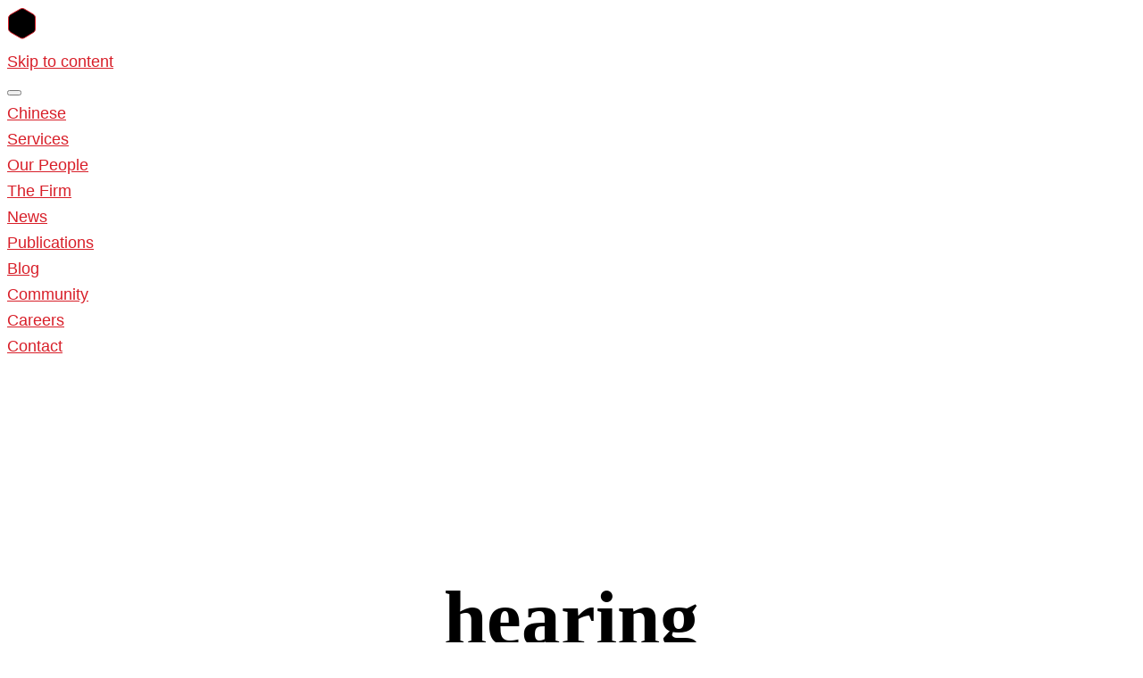

--- FILE ---
content_type: text/html; charset=UTF-8
request_url: https://www.lavan.com.au/blog/tag/hearing/
body_size: 26413
content:
<!DOCTYPE html>
<html lang="en-US">
   <head>
      <meta charset="UTF-8">
      <link rel="profile" href="http://gmpg.org/xfn/11">
      <link rel="pingback" href="https://www.lavan.com.au/blog/xmlrpc.php">
      <meta name="viewport" content="width=device-width, initial-scale=1, maximum-scale=1, user-scalable=no" />
<meta name='robots' content='index, follow, max-image-preview:large, max-snippet:-1, max-video-preview:-1' />

	<!-- This site is optimized with the Yoast SEO plugin v23.5 - https://yoast.com/wordpress/plugins/seo/ -->
	<title>hearing Archives - Lavan Blog</title>
	<link rel="canonical" href="https://www.lavan.com.au/blog/tag/hearing/" />
	<meta property="og:locale" content="en_US" />
	<meta property="og:type" content="article" />
	<meta property="og:title" content="hearing Archives - Lavan Blog" />
	<meta property="og:url" content="https://www.lavan.com.au/blog/tag/hearing/" />
	<meta property="og:site_name" content="Lavan Blog" />
	<meta name="twitter:card" content="summary_large_image" />
	<script type="application/ld+json" class="yoast-schema-graph">{"@context":"https://schema.org","@graph":[{"@type":"CollectionPage","@id":"https://www.lavan.com.au/blog/tag/hearing/","url":"https://www.lavan.com.au/blog/tag/hearing/","name":"hearing Archives - Lavan Blog","isPartOf":{"@id":"https://www.lavan.com.au/blog/#website"},"primaryImageOfPage":{"@id":"https://www.lavan.com.au/blog/tag/hearing/#primaryimage"},"image":{"@id":"https://www.lavan.com.au/blog/tag/hearing/#primaryimage"},"thumbnailUrl":"https://www.lavan.com.au/blog/wp-content/uploads/2021/10/felix-berger-C_J29bp8-4Y-unsplash-4-e1633486190476.jpg","breadcrumb":{"@id":"https://www.lavan.com.au/blog/tag/hearing/#breadcrumb"},"inLanguage":"en-US"},{"@type":"ImageObject","inLanguage":"en-US","@id":"https://www.lavan.com.au/blog/tag/hearing/#primaryimage","url":"https://www.lavan.com.au/blog/wp-content/uploads/2021/10/felix-berger-C_J29bp8-4Y-unsplash-4-e1633486190476.jpg","contentUrl":"https://www.lavan.com.au/blog/wp-content/uploads/2021/10/felix-berger-C_J29bp8-4Y-unsplash-4-e1633486190476.jpg","width":285,"height":427},{"@type":"BreadcrumbList","@id":"https://www.lavan.com.au/blog/tag/hearing/#breadcrumb","itemListElement":[{"@type":"ListItem","position":1,"name":"Home","item":"https://www.lavan.com.au/blog/"},{"@type":"ListItem","position":2,"name":"hearing"}]},{"@type":"WebSite","@id":"https://www.lavan.com.au/blog/#website","url":"https://www.lavan.com.au/blog/","name":"Lavan Blog","description":"Lavan is a leading independent Western Australian full service law firm based in Perth","potentialAction":[{"@type":"SearchAction","target":{"@type":"EntryPoint","urlTemplate":"https://www.lavan.com.au/blog/?s={search_term_string}"},"query-input":{"@type":"PropertyValueSpecification","valueRequired":true,"valueName":"search_term_string"}}],"inLanguage":"en-US"}]}</script>
	<!-- / Yoast SEO plugin. -->


<link rel='dns-prefetch' href='//fonts.googleapis.com' />
<link rel="alternate" type="application/rss+xml" title="Lavan Blog &raquo; Feed" href="https://www.lavan.com.au/blog/feed/" />
<link rel="alternate" type="application/rss+xml" title="Lavan Blog &raquo; Comments Feed" href="https://www.lavan.com.au/blog/comments/feed/" />
<link rel="alternate" type="application/rss+xml" title="Lavan Blog &raquo; hearing Tag Feed" href="https://www.lavan.com.au/blog/tag/hearing/feed/" />
<script type="text/javascript">
/* <![CDATA[ */
window._wpemojiSettings = {"baseUrl":"https:\/\/s.w.org\/images\/core\/emoji\/14.0.0\/72x72\/","ext":".png","svgUrl":"https:\/\/s.w.org\/images\/core\/emoji\/14.0.0\/svg\/","svgExt":".svg","source":{"concatemoji":"https:\/\/www.lavan.com.au\/blog\/wp-includes\/js\/wp-emoji-release.min.js?ver=6.4.7"}};
/*! This file is auto-generated */
!function(i,n){var o,s,e;function c(e){try{var t={supportTests:e,timestamp:(new Date).valueOf()};sessionStorage.setItem(o,JSON.stringify(t))}catch(e){}}function p(e,t,n){e.clearRect(0,0,e.canvas.width,e.canvas.height),e.fillText(t,0,0);var t=new Uint32Array(e.getImageData(0,0,e.canvas.width,e.canvas.height).data),r=(e.clearRect(0,0,e.canvas.width,e.canvas.height),e.fillText(n,0,0),new Uint32Array(e.getImageData(0,0,e.canvas.width,e.canvas.height).data));return t.every(function(e,t){return e===r[t]})}function u(e,t,n){switch(t){case"flag":return n(e,"\ud83c\udff3\ufe0f\u200d\u26a7\ufe0f","\ud83c\udff3\ufe0f\u200b\u26a7\ufe0f")?!1:!n(e,"\ud83c\uddfa\ud83c\uddf3","\ud83c\uddfa\u200b\ud83c\uddf3")&&!n(e,"\ud83c\udff4\udb40\udc67\udb40\udc62\udb40\udc65\udb40\udc6e\udb40\udc67\udb40\udc7f","\ud83c\udff4\u200b\udb40\udc67\u200b\udb40\udc62\u200b\udb40\udc65\u200b\udb40\udc6e\u200b\udb40\udc67\u200b\udb40\udc7f");case"emoji":return!n(e,"\ud83e\udef1\ud83c\udffb\u200d\ud83e\udef2\ud83c\udfff","\ud83e\udef1\ud83c\udffb\u200b\ud83e\udef2\ud83c\udfff")}return!1}function f(e,t,n){var r="undefined"!=typeof WorkerGlobalScope&&self instanceof WorkerGlobalScope?new OffscreenCanvas(300,150):i.createElement("canvas"),a=r.getContext("2d",{willReadFrequently:!0}),o=(a.textBaseline="top",a.font="600 32px Arial",{});return e.forEach(function(e){o[e]=t(a,e,n)}),o}function t(e){var t=i.createElement("script");t.src=e,t.defer=!0,i.head.appendChild(t)}"undefined"!=typeof Promise&&(o="wpEmojiSettingsSupports",s=["flag","emoji"],n.supports={everything:!0,everythingExceptFlag:!0},e=new Promise(function(e){i.addEventListener("DOMContentLoaded",e,{once:!0})}),new Promise(function(t){var n=function(){try{var e=JSON.parse(sessionStorage.getItem(o));if("object"==typeof e&&"number"==typeof e.timestamp&&(new Date).valueOf()<e.timestamp+604800&&"object"==typeof e.supportTests)return e.supportTests}catch(e){}return null}();if(!n){if("undefined"!=typeof Worker&&"undefined"!=typeof OffscreenCanvas&&"undefined"!=typeof URL&&URL.createObjectURL&&"undefined"!=typeof Blob)try{var e="postMessage("+f.toString()+"("+[JSON.stringify(s),u.toString(),p.toString()].join(",")+"));",r=new Blob([e],{type:"text/javascript"}),a=new Worker(URL.createObjectURL(r),{name:"wpTestEmojiSupports"});return void(a.onmessage=function(e){c(n=e.data),a.terminate(),t(n)})}catch(e){}c(n=f(s,u,p))}t(n)}).then(function(e){for(var t in e)n.supports[t]=e[t],n.supports.everything=n.supports.everything&&n.supports[t],"flag"!==t&&(n.supports.everythingExceptFlag=n.supports.everythingExceptFlag&&n.supports[t]);n.supports.everythingExceptFlag=n.supports.everythingExceptFlag&&!n.supports.flag,n.DOMReady=!1,n.readyCallback=function(){n.DOMReady=!0}}).then(function(){return e}).then(function(){var e;n.supports.everything||(n.readyCallback(),(e=n.source||{}).concatemoji?t(e.concatemoji):e.wpemoji&&e.twemoji&&(t(e.twemoji),t(e.wpemoji)))}))}((window,document),window._wpemojiSettings);
/* ]]> */
</script>

<link rel='stylesheet' id='jquery-swiper-css' href='https://www.lavan.com.au/blog/wp-content/themes/magic/assets/css/swiper.min.css?ver=3.4.0' type='text/css' media='all' />
<style id='wp-emoji-styles-inline-css' type='text/css'>

	img.wp-smiley, img.emoji {
		display: inline !important;
		border: none !important;
		box-shadow: none !important;
		height: 1em !important;
		width: 1em !important;
		margin: 0 0.07em !important;
		vertical-align: -0.1em !important;
		background: none !important;
		padding: 0 !important;
	}
</style>
<link rel='stylesheet' id='wp-block-library-css' href='https://www.lavan.com.au/blog/wp-includes/css/dist/block-library/style.min.css?ver=6.4.7' type='text/css' media='all' />
<style id='classic-theme-styles-inline-css' type='text/css'>
/*! This file is auto-generated */
.wp-block-button__link{color:#fff;background-color:#32373c;border-radius:9999px;box-shadow:none;text-decoration:none;padding:calc(.667em + 2px) calc(1.333em + 2px);font-size:1.125em}.wp-block-file__button{background:#32373c;color:#fff;text-decoration:none}
</style>
<style id='global-styles-inline-css' type='text/css'>
body{--wp--preset--color--black: #000000;--wp--preset--color--cyan-bluish-gray: #abb8c3;--wp--preset--color--white: #ffffff;--wp--preset--color--pale-pink: #f78da7;--wp--preset--color--vivid-red: #cf2e2e;--wp--preset--color--luminous-vivid-orange: #ff6900;--wp--preset--color--luminous-vivid-amber: #fcb900;--wp--preset--color--light-green-cyan: #7bdcb5;--wp--preset--color--vivid-green-cyan: #00d084;--wp--preset--color--pale-cyan-blue: #8ed1fc;--wp--preset--color--vivid-cyan-blue: #0693e3;--wp--preset--color--vivid-purple: #9b51e0;--wp--preset--gradient--vivid-cyan-blue-to-vivid-purple: linear-gradient(135deg,rgba(6,147,227,1) 0%,rgb(155,81,224) 100%);--wp--preset--gradient--light-green-cyan-to-vivid-green-cyan: linear-gradient(135deg,rgb(122,220,180) 0%,rgb(0,208,130) 100%);--wp--preset--gradient--luminous-vivid-amber-to-luminous-vivid-orange: linear-gradient(135deg,rgba(252,185,0,1) 0%,rgba(255,105,0,1) 100%);--wp--preset--gradient--luminous-vivid-orange-to-vivid-red: linear-gradient(135deg,rgba(255,105,0,1) 0%,rgb(207,46,46) 100%);--wp--preset--gradient--very-light-gray-to-cyan-bluish-gray: linear-gradient(135deg,rgb(238,238,238) 0%,rgb(169,184,195) 100%);--wp--preset--gradient--cool-to-warm-spectrum: linear-gradient(135deg,rgb(74,234,220) 0%,rgb(151,120,209) 20%,rgb(207,42,186) 40%,rgb(238,44,130) 60%,rgb(251,105,98) 80%,rgb(254,248,76) 100%);--wp--preset--gradient--blush-light-purple: linear-gradient(135deg,rgb(255,206,236) 0%,rgb(152,150,240) 100%);--wp--preset--gradient--blush-bordeaux: linear-gradient(135deg,rgb(254,205,165) 0%,rgb(254,45,45) 50%,rgb(107,0,62) 100%);--wp--preset--gradient--luminous-dusk: linear-gradient(135deg,rgb(255,203,112) 0%,rgb(199,81,192) 50%,rgb(65,88,208) 100%);--wp--preset--gradient--pale-ocean: linear-gradient(135deg,rgb(255,245,203) 0%,rgb(182,227,212) 50%,rgb(51,167,181) 100%);--wp--preset--gradient--electric-grass: linear-gradient(135deg,rgb(202,248,128) 0%,rgb(113,206,126) 100%);--wp--preset--gradient--midnight: linear-gradient(135deg,rgb(2,3,129) 0%,rgb(40,116,252) 100%);--wp--preset--font-size--small: 13px;--wp--preset--font-size--medium: 20px;--wp--preset--font-size--large: 36px;--wp--preset--font-size--x-large: 42px;--wp--preset--spacing--20: 0.44rem;--wp--preset--spacing--30: 0.67rem;--wp--preset--spacing--40: 1rem;--wp--preset--spacing--50: 1.5rem;--wp--preset--spacing--60: 2.25rem;--wp--preset--spacing--70: 3.38rem;--wp--preset--spacing--80: 5.06rem;--wp--preset--shadow--natural: 6px 6px 9px rgba(0, 0, 0, 0.2);--wp--preset--shadow--deep: 12px 12px 50px rgba(0, 0, 0, 0.4);--wp--preset--shadow--sharp: 6px 6px 0px rgba(0, 0, 0, 0.2);--wp--preset--shadow--outlined: 6px 6px 0px -3px rgba(255, 255, 255, 1), 6px 6px rgba(0, 0, 0, 1);--wp--preset--shadow--crisp: 6px 6px 0px rgba(0, 0, 0, 1);}:where(.is-layout-flex){gap: 0.5em;}:where(.is-layout-grid){gap: 0.5em;}body .is-layout-flow > .alignleft{float: left;margin-inline-start: 0;margin-inline-end: 2em;}body .is-layout-flow > .alignright{float: right;margin-inline-start: 2em;margin-inline-end: 0;}body .is-layout-flow > .aligncenter{margin-left: auto !important;margin-right: auto !important;}body .is-layout-constrained > .alignleft{float: left;margin-inline-start: 0;margin-inline-end: 2em;}body .is-layout-constrained > .alignright{float: right;margin-inline-start: 2em;margin-inline-end: 0;}body .is-layout-constrained > .aligncenter{margin-left: auto !important;margin-right: auto !important;}body .is-layout-constrained > :where(:not(.alignleft):not(.alignright):not(.alignfull)){max-width: var(--wp--style--global--content-size);margin-left: auto !important;margin-right: auto !important;}body .is-layout-constrained > .alignwide{max-width: var(--wp--style--global--wide-size);}body .is-layout-flex{display: flex;}body .is-layout-flex{flex-wrap: wrap;align-items: center;}body .is-layout-flex > *{margin: 0;}body .is-layout-grid{display: grid;}body .is-layout-grid > *{margin: 0;}:where(.wp-block-columns.is-layout-flex){gap: 2em;}:where(.wp-block-columns.is-layout-grid){gap: 2em;}:where(.wp-block-post-template.is-layout-flex){gap: 1.25em;}:where(.wp-block-post-template.is-layout-grid){gap: 1.25em;}.has-black-color{color: var(--wp--preset--color--black) !important;}.has-cyan-bluish-gray-color{color: var(--wp--preset--color--cyan-bluish-gray) !important;}.has-white-color{color: var(--wp--preset--color--white) !important;}.has-pale-pink-color{color: var(--wp--preset--color--pale-pink) !important;}.has-vivid-red-color{color: var(--wp--preset--color--vivid-red) !important;}.has-luminous-vivid-orange-color{color: var(--wp--preset--color--luminous-vivid-orange) !important;}.has-luminous-vivid-amber-color{color: var(--wp--preset--color--luminous-vivid-amber) !important;}.has-light-green-cyan-color{color: var(--wp--preset--color--light-green-cyan) !important;}.has-vivid-green-cyan-color{color: var(--wp--preset--color--vivid-green-cyan) !important;}.has-pale-cyan-blue-color{color: var(--wp--preset--color--pale-cyan-blue) !important;}.has-vivid-cyan-blue-color{color: var(--wp--preset--color--vivid-cyan-blue) !important;}.has-vivid-purple-color{color: var(--wp--preset--color--vivid-purple) !important;}.has-black-background-color{background-color: var(--wp--preset--color--black) !important;}.has-cyan-bluish-gray-background-color{background-color: var(--wp--preset--color--cyan-bluish-gray) !important;}.has-white-background-color{background-color: var(--wp--preset--color--white) !important;}.has-pale-pink-background-color{background-color: var(--wp--preset--color--pale-pink) !important;}.has-vivid-red-background-color{background-color: var(--wp--preset--color--vivid-red) !important;}.has-luminous-vivid-orange-background-color{background-color: var(--wp--preset--color--luminous-vivid-orange) !important;}.has-luminous-vivid-amber-background-color{background-color: var(--wp--preset--color--luminous-vivid-amber) !important;}.has-light-green-cyan-background-color{background-color: var(--wp--preset--color--light-green-cyan) !important;}.has-vivid-green-cyan-background-color{background-color: var(--wp--preset--color--vivid-green-cyan) !important;}.has-pale-cyan-blue-background-color{background-color: var(--wp--preset--color--pale-cyan-blue) !important;}.has-vivid-cyan-blue-background-color{background-color: var(--wp--preset--color--vivid-cyan-blue) !important;}.has-vivid-purple-background-color{background-color: var(--wp--preset--color--vivid-purple) !important;}.has-black-border-color{border-color: var(--wp--preset--color--black) !important;}.has-cyan-bluish-gray-border-color{border-color: var(--wp--preset--color--cyan-bluish-gray) !important;}.has-white-border-color{border-color: var(--wp--preset--color--white) !important;}.has-pale-pink-border-color{border-color: var(--wp--preset--color--pale-pink) !important;}.has-vivid-red-border-color{border-color: var(--wp--preset--color--vivid-red) !important;}.has-luminous-vivid-orange-border-color{border-color: var(--wp--preset--color--luminous-vivid-orange) !important;}.has-luminous-vivid-amber-border-color{border-color: var(--wp--preset--color--luminous-vivid-amber) !important;}.has-light-green-cyan-border-color{border-color: var(--wp--preset--color--light-green-cyan) !important;}.has-vivid-green-cyan-border-color{border-color: var(--wp--preset--color--vivid-green-cyan) !important;}.has-pale-cyan-blue-border-color{border-color: var(--wp--preset--color--pale-cyan-blue) !important;}.has-vivid-cyan-blue-border-color{border-color: var(--wp--preset--color--vivid-cyan-blue) !important;}.has-vivid-purple-border-color{border-color: var(--wp--preset--color--vivid-purple) !important;}.has-vivid-cyan-blue-to-vivid-purple-gradient-background{background: var(--wp--preset--gradient--vivid-cyan-blue-to-vivid-purple) !important;}.has-light-green-cyan-to-vivid-green-cyan-gradient-background{background: var(--wp--preset--gradient--light-green-cyan-to-vivid-green-cyan) !important;}.has-luminous-vivid-amber-to-luminous-vivid-orange-gradient-background{background: var(--wp--preset--gradient--luminous-vivid-amber-to-luminous-vivid-orange) !important;}.has-luminous-vivid-orange-to-vivid-red-gradient-background{background: var(--wp--preset--gradient--luminous-vivid-orange-to-vivid-red) !important;}.has-very-light-gray-to-cyan-bluish-gray-gradient-background{background: var(--wp--preset--gradient--very-light-gray-to-cyan-bluish-gray) !important;}.has-cool-to-warm-spectrum-gradient-background{background: var(--wp--preset--gradient--cool-to-warm-spectrum) !important;}.has-blush-light-purple-gradient-background{background: var(--wp--preset--gradient--blush-light-purple) !important;}.has-blush-bordeaux-gradient-background{background: var(--wp--preset--gradient--blush-bordeaux) !important;}.has-luminous-dusk-gradient-background{background: var(--wp--preset--gradient--luminous-dusk) !important;}.has-pale-ocean-gradient-background{background: var(--wp--preset--gradient--pale-ocean) !important;}.has-electric-grass-gradient-background{background: var(--wp--preset--gradient--electric-grass) !important;}.has-midnight-gradient-background{background: var(--wp--preset--gradient--midnight) !important;}.has-small-font-size{font-size: var(--wp--preset--font-size--small) !important;}.has-medium-font-size{font-size: var(--wp--preset--font-size--medium) !important;}.has-large-font-size{font-size: var(--wp--preset--font-size--large) !important;}.has-x-large-font-size{font-size: var(--wp--preset--font-size--x-large) !important;}
.wp-block-navigation a:where(:not(.wp-element-button)){color: inherit;}
:where(.wp-block-post-template.is-layout-flex){gap: 1.25em;}:where(.wp-block-post-template.is-layout-grid){gap: 1.25em;}
:where(.wp-block-columns.is-layout-flex){gap: 2em;}:where(.wp-block-columns.is-layout-grid){gap: 2em;}
.wp-block-pullquote{font-size: 1.5em;line-height: 1.6;}
</style>
<link rel='stylesheet' id='contact-form-7-css' href='https://www.lavan.com.au/blog/wp-content/plugins/contact-form-7/includes/css/styles.css?ver=5.9.8' type='text/css' media='all' />
<link rel='stylesheet' id='crp-style-rounded-thumbs-css' href='https://www.lavan.com.au/blog/wp-content/plugins/contextual-related-posts/css/rounded-thumbs.min.css?ver=4.0.3' type='text/css' media='all' />
<style id='crp-style-rounded-thumbs-inline-css' type='text/css'>

			.crp_related.crp-rounded-thumbs a {
				width: 150px;
                height: 150px;
				text-decoration: none;
			}
			.crp_related.crp-rounded-thumbs img {
				max-width: 150px;
				margin: auto;
			}
			.crp_related.crp-rounded-thumbs .crp_title {
				width: 100%;
			}
			
</style>
<link rel='stylesheet' id='cherry-google-fonts-magic-css' href='//fonts.googleapis.com/css?family=Open+Sans%3A400%7CMuli%3A900%2C800%2C400%2C700&#038;subset=latin&#038;ver=6.4.7' type='text/css' media='all' />
<link rel='stylesheet' id='font-awesome-css' href='https://www.lavan.com.au/blog/wp-content/themes/magic/assets/css/font-awesome.min.css?ver=4.7.0' type='text/css' media='all' />
<link rel='stylesheet' id='magnific-popup-css' href='https://www.lavan.com.au/blog/wp-content/themes/magic/assets/css/magnific-popup.min.css?ver=1.1.0' type='text/css' media='all' />
<link rel='stylesheet' id='nucleo-outline-css' href='https://www.lavan.com.au/blog/wp-content/themes/magic/assets/css/nucleo-outline.css?ver=1.0.0' type='text/css' media='all' />
<link rel='stylesheet' id='magic-theme-style-css' href='https://www.lavan.com.au/blog/wp-content/themes/magic/style.css?ver=1.0.2' type='text/css' media='all' />
<link rel='stylesheet' id='magic-skin-style-css' href='https://www.lavan.com.au/blog/wp-content/themes/magic/skins/default/style-skin.css?ver=1.0.2' type='text/css' media='all' />
<style id='magic-skin-style-inline-css' type='text/css'>
/* #Typography */body {font-style: normal;font-weight: 400;font-size: 16px;line-height: 1.625;font-family: 'Open Sans', sans-serif;letter-spacing: 0em;text-align: left;color: #777777;}h1,.h1-style {font-style: normal;font-weight: 900;font-size: 54px;line-height: 1.2;font-family: Muli, sans-serif;letter-spacing: 0em;text-align: inherit;color: #333333;}h2,.h2-style {font-style: normal;font-weight: 800;font-size: 40px;line-height: 1.3;font-family: Muli, sans-serif;letter-spacing: 0em;text-align: inherit;color: #333333;}h3,.h3-style {font-style: normal;font-weight: 800;font-size: 30px;line-height: 1.35;font-family: Muli, sans-serif;letter-spacing: 0em;text-align: inherit;color: #333333;}h4,.h4-style {font-style: normal;font-weight: 800;font-size: 22px;line-height: 1.55;font-family: Muli, sans-serif;letter-spacing: 0em;text-align: inherit;color: #333333;}h5,.h5-style {font-style: normal;font-weight: 400;font-size: 22px;line-height: 1.55;font-family: Muli, sans-serif;letter-spacing: 0em;text-align: inherit;color: #333333;}h6,.h6-style {font-style: normal;font-weight: 700;font-size: 18px;line-height: 1.44;font-family: Muli, sans-serif;letter-spacing: 0em;text-align: inherit;color: #b7b7b7;}@media (min-width: 1200px) {h1,.h1-style { font-size: 90px; }h2,.h2-style { font-size: 66px; }h3,.h3-style { font-size: 40px; }}a,h1 a:hover,h2 a:hover,h3 a:hover,h4 a:hover,h5 a:hover,h6 a:hover { color: #04e2f6; }a:hover { color: #333333; }/* #Invert Color Scheme */.invert { color: #ffffff; }.invert h1 { color: #ffffff; }.invert h2 { color: #ffffff; }.invert h3 { color: #ffffff; }.invert h4 { color: #ffffff; }.invert h5 { color: #ffffff; }.invert h6 { color: #ffffff; }.invert a{ color: #ffffff; }.invert a:hover { color: #04e2f6; }a[href*="mailto:"] { color: #04e2f6; }a[href*="mailto:"]:hover { color: #1239ff; }a[href*="tel:"], a[href*="callto:"] { color: #777777; }a[href*="tel:"]:hover, a[href*="callto:"]:hover { color: #04e2f6; }/* #Layout */@media (min-width: 1200px) {.site .container {max-width: 1405px;}}/* #Pages */.not-found .page-title,.error-404 .page-content h2 { color: #04e2f6; }.invert.error-404 .page-content h2{ color: #ffffff; }/* #404 page */body.error404 .site-content {background-color: #ffffff;background-repeat: no-repeat;background-attachment: scroll;background-size: cover;background-position: center;}/* #Elements */blockquote {font-style: normal;font-weight: 800;font-size: 22px;line-height: 1.55;font-family: Muli, sans-serif;color: #333333;}.invert blockquote {color: #ffffff;}blockquote:before {color: rgb(217,217,217);}code {color: #ffffff;background-color: #1239ff;font-family: 'Open Sans', sans-serif;}.single-post .post > .entry-content > p:first-of-type:first-letter,.dropcaps {background-color: #04e2f6;color: #ffffff;font-family: Muli, sans-serif;}hr {background-color: #ececec;}/* List */.site-main ol:not([class]) > li:before,.site-main ul:not([class]) > li:before {color: rgb(183,183,183);}dl {font-family: Muli, sans-serif;}/* Page preloader */.preloader-path {stroke: #04e2f6;}/* #ToTop button */#toTop {color: #ffffff;background-color: #04e2f6;box-shadow: 0 2px 16px 0 rgba(4,226,246,0.7);}#toTop:hover {background-color: #1239ff;box-shadow: 0 2px 16px 0 rgba(18,57,255,0.7);}/* #Header */.header-container {background-color: #0d0d0d;background-repeat: no-repeat;background-attachment: scroll;background-size: cover;;background-position: center;}@media (min-width: 1405px ) {.site-header.style-5 .header-container:not(.isStuck) {max-width: calc(1405px - 50px);}}/* ##Logo */.site-logo--text {font-style: normal;font-weight: 800;font-size: 30px;font-family: Muli, sans-serif;}.site-logo--text .site-logo__link,.site-logo--text .site-logo__link:hover {color: #04e2f6;}/* ##Top Panel */.top-panel {font-family: Muli, sans-serif;background-color: #0d0d0d;}/* ##Invert Header Style*/.invert.top-panel,.invert.header-container {color: #777777;}/* #Form buttons */form button,form input[type='button'],form input[type='reset'],form input[type='submit'] {font-family: Muli, sans-serif;}/* #Fields */input[type='text'],input[type='email'],input[type='url'],input[type='password'],input[type='search'],input[type='number'],input[type='tel'],input[type='range'],input[type='date'],input[type='month'],input[type='week'],input[type='time'],input[type='datetime'],input[type='datetime-local'],input[type='color'],select,textarea {font-family: Muli, sans-serif;background-color: #f2f2f2;border-color: #f2f2f2;color: #777777;}input[type='text']:focus,input[type='email']:focus,input[type='url']:focus,input[type='password']:focus,input[type='search']:focus,input[type='number']:focus,input[type='tel']:focus,input[type='range']:focus,input[type='date']:focus,input[type='month']:focus,input[type='week']:focus,input[type='time']:focus,input[type='datetime']:focus,input[type='datetime-local']:focus,input[type='color']:focus,select:focus,textarea:focus {border-color: #ececec;}/* #Search Form */.search-form__field {color: #777777;}.invert.header-container .search-form__field {color: #ffffff;}.search-form__toggle,.search-form__close,.site-header .search-form .search-form__submit {color: #333333;}.invert .search-form__toggle:not(:hover),.invert .search-form__close:not(:hover),.site-header .invert .search-form .search-form__submit:not(:hover) {color: #ffffff;}.search-form__toggle:hover,.search-form__close:hover,.site-header .search-form .search-form__submit:hover{color: #04e2f6;}/* #Comment, Contact, Password Forms */[class^="comment-form-"] i {color: #cccbcb;}.wpcf7-submit,.post-password-form label + input {color: #ffffff;background-color: #04e2f6;border-color: #04e2f6;box-shadow: 0 2px 16px 0 rgba(4,226,246,0.7);}.wpcf7-submit:hover,.post-password-form label + input:hover {box-shadow: 0 19px 16px 0 rgba(4,226,246,0.6);}.wpcf7-submit:active,.post-password-form label + input:active {background-color: rgb(0,201,221);border-color: rgb(0,201,221);}.posts-list .share-btns__items {background-color: rgb(13,13,13);}.posts-list .share-btns__items:before {border-left-color: rgb(13,13,13);}.share-btns__before i {color: #cccbcb;}.share-btns__link,.social-list a {color: #777777;}.share-btns__link:hover,.social-list a:hover {color: #1239ff;}.invert .share-btns__link:hover,.invert .social-list a:hover {color: #ffffff;}/* #Menus */.main-navigation,.top-panel__menu,.footer-menu {font-family: Muli, sans-serif;}/* #Main Menu */.main-navigation .menu > li > a {color: #777777;}.main-navigation .menu > li > a:hover,.main-navigation .menu > li.menu-hover > a,.main-navigation .menu > li.tm-mega-menu-hover > a,.main-navigation .menu > li.current_page_item > a,.main-navigation .menu > li.current_page_ancestor > a,.main-navigation .menu > li.current-menu-item > a,.main-navigation .menu > li.current-menu-ancestor > a {color: #04e2f6;}.invert .main-navigation .menu > li > a {color: #ffffff;}.invert .main-navigation .menu > li > a:hover,.invert .main-navigation .menu > li.menu-hover > a,.invert .main-navigation .menu > li.tm-mega-menu-hover > a,.invert .main-navigation .menu > li.current_page_item > a,.invert .main-navigation .menu > li.current_page_ancestor > a,.invert .main-navigation .menu > li.current-menu-item > a,.invert .main-navigation .menu > li.current-menu-ancestor > a {color: #04e2f6;}.main-navigation .menu .menu-item-has-children a:after {color: #cccbcb;}.main-navigation .menu > li > .sub-menu {border-top-color: #04e2f6;}.main-navigation .sub-menu {background-color: #0d0d0d;}.main-navigation .sub-menu a {color: #777777;}.main-navigation .sub-menu a:hover,.main-navigation .sub-menu li.menu-hover > a,.main-navigation .sub-menu li.tm-mega-menu-hover > a,.main-navigation .sub-menu li.current_page_item > a,.main-navigation .sub-menu li.current_page_ancestor > a,.main-navigation .sub-menu li.current-menu-item > a,.main-navigation .sub-menu li.current-menu-ancestor > a {color: #04e2f6;}/* #Vertical-Mobile menu */#site-navigation.main-navigation.vertical-menu ul.menu li a,#site-navigation.main-navigation.mobile-menu ul.menu li a,#site-navigation.main-navigation.vertical-menu .navigation-button i { color: #ffffff;}#site-navigation.main-navigation.mobile-menu ul.menu li a:hover,#site-navigation.main-navigation.mobile-menu ul.menu li.tm-mega-menu-hover > a,#site-navigation.main-navigation.mobile-menu ul.menu li.current_page_item > a,#site-navigation.main-navigation.mobile-menu ul.menu li.current_page_ancestor > a,#site-navigation.main-navigation.mobile-menu ul.menu li.current-menu-item > a,#site-navigation.main-navigation.mobile-menu ul.menu li.current-menu-ancestor > a,#site-navigation.main-navigation.vertical-menu ul.menu li a:hover,#site-navigation.main-navigation.vertical-menu ul.menu li.tm-mega-menu-hover > a,#site-navigation.main-navigation.vertical-menu ul.menu li.current_page_item > a,#site-navigation.main-navigation.vertical-menu ul.menu li.current_page_ancestor > a,#site-navigation.main-navigation.vertical-menu ul.menu li.current-menu-item > a,#site-navigation.main-navigation.vertical-menu ul.menu li.current-menu-ancestor > a,#site-navigation.main-navigation.vertical-menu ul.menu .menu-item-has-children a:after,#site-navigation.main-navigation.mobile-menu ul.menu li a .sub-menu-toggle,#site-navigation.main-navigation.vertical-menu .navigation-button .navigation-button__text,#site-navigation.main-navigation.vertical-menu .navigation-button:hover i {color: #777777;}/* ##Menu toggle */.menu-toggle .menu-toggle-inner {background-color: #333333;}.invert .menu-toggle:not(:hover) .menu-toggle-inner {background-color: #ffffff;}.menu-toggle:hover .menu-toggle-inner {background-color: #04e2f6;}/* ##Menu-item desc */.menu-item__desc {color: #777777;}/* #Footer Menu */.footer-menu a {color: #333333}.footer-menu a:hover,.footer-menu li.current-menu-item a,.footer-menu li.current_page_item a {color: #333333}.invert .footer-menu a {color: #ffffff;}.invert .footer-menu a:hover,.invert .footer-menu li.current-menu-item a,.invert .footer-menu li.current_page_item a {color: #04e2f6}/* #Top Menu */.invert .top-panel__menu .menu-item a {color: #04e2f6;}.invert .top-panel__menu .menu-item a:hover,.invert .top-panel__menu .menu-item.current-menu-item a,.invert .top-panel__menu .menu-item.current_page_item a {color: #ffffff;}/*# TM Mega menu */nav.main-navigation > .tm-mega-menu.mega-menu-mobile-on .mega-menu-mobile-arrow i {color: #777777;}nav.main-navigation .mega-menu-arrow {color: #cccbcb;}nav.main-navigation > .tm-mega-menu .tm-mega-menu-sub.mega-sub .tm-mega-menu-sub-item.sub-column-title > a {line-height: 1.625;}@media (min-width: 600px) {nav.main-navigation > .tm-mega-menu .tm-mega-menu-sub.mega-sub .tm-mega-menu-sub-item.sub-column-title > a {font-style: normal;font-weight: 700;font-size: 18px;line-height: 1.44;font-family: Muli, sans-serif;letter-spacing: 0em;color: #333333;}nav.main-navigation > .tm-mega-menu .tm-mega-menu-sub.mega-sub .tm-mega-menu-sub-item.sub-column-title > a {color: #ffffff;}}/* #Post */.posts-list__item-content,.related-post__content,.posts-list--search .hentry {border-color: #ececec;}.posts-list--default-fullwidth-image .posts-list__item:hover .posts-list__item-content {background-color: #FF3A4C;border-color: #FF3A4C;}.related-post:hover .related-post__content,.posts-list--masonry .posts-list__item:hover .posts-list__item-content,.posts-list--grid .posts-list__item.no-thumb:hover .posts-list__item-content,.posts-list--vertical-justify .posts-list__item.no-thumb:hover .posts-list__item-content {background-color: #1239ff;border-color: #1239ff;}.posts-list--grid .posts-list__item.has-thumb:hover .posts-list__item-content,.posts-list--vertical-justify .posts-list__item.has-thumb:hover .posts-list__item-content {background-color: rgba(18,57,255,0.7);border-color: rgba(18,57,255,0.7);}.related-post:hover .related-post__content,.related-post:hover .related-post__content .entry-title,.related-post:hover .related-post__content .post__button,.related-post:hover .related-post__content .post__comments a,.related-post:hover .related-post__content .post__date a,.related-post:hover .related-post__content .post__comments i,.posts-list:not(.posts-list--default-small-image):not(.posts-list--default-modern) .posts-list__item:hover .posts-list__item-content,.posts-list:not(.posts-list--default-small-image):not(.posts-list--default-modern) .posts-list__item:hover .posts-list__item-content .entry-title,.posts-list:not(.posts-list--default-small-image):not(.posts-list--default-modern) .posts-list__item:hover .posts-list__item-content .post__button,.posts-list:not(.posts-list--default-small-image):not(.posts-list--default-modern) .posts-list__item:hover .posts-list__item-content .post__comments a,.posts-list:not(.posts-list--default-small-image):not(.posts-list--default-modern) .posts-list__item:hover .posts-list__item-content .post__date a,.posts-list:not(.posts-list--default-small-image):not(.posts-list--default-modern) .posts-list__item:hover .posts-list__item-content .post__comments i,.posts-list:not(.posts-list--default-small-image):not(.posts-list--default-modern) .posts-list__item:hover .posts-list__item-content .share-btns__before i,.posts-list--grid .posts-list__item:hover .post-format-link,.posts-list--grid .posts-list__item:hover .post-format-quote,.posts-list--vertical-justify .posts-list__item:hover .post-format-link,.posts-list--vertical-justify .posts-list__item:hover .post-format-quote {color: #ffffff;}.related-post:hover .related-post__content .post__cats a,.related-post:hover .related-post__content .posted-by a,.related-post:hover .related-post__content .post__tags a,.related-post:hover .related-post__content .post__tags-delimiter,.posts-list:not(.posts-list--default-small-image):not(.posts-list--default-modern) .posts-list__item:hover .posts-list__item-content .post__cats a,.posts-list:not(.posts-list--default-small-image):not(.posts-list--default-modern) .posts-list__item:hover .posts-list__item-content .posted-by a,.posts-list:not(.posts-list--default-small-image):not(.posts-list--default-modern) .posts-list__item:hover .posts-list__item-content .post__tags a,.posts-list:not(.posts-list--default-small-image):not(.posts-list--default-modern) .posts-list__item:hover .posts-list__item-content .post__tags-delimiter {color: #FCFA06;}.posts-list.posts-list--default-fullwidth-image .posts-list__item:hover .posts-list__item-content .entry-title a:hover,.posts-list.posts-list--default-fullwidth-image .posts-list__item:hover .posts-list__item-content .post__button:hover,.posts-list.posts-list--default-fullwidth-image .posts-list__item:hover .posts-list__item-content .post__comments a:hover,.posts-list.posts-list--default-fullwidth-image .posts-list__item:hover .posts-list__item-content .post__cats a:hover,.posts-list.posts-list--default-fullwidth-image .posts-list__item:hover .posts-list__item-content .posted-by a:hover,.posts-list.posts-list--default-fullwidth-image .posts-list__item:hover .posts-list__item-content .post__date a:hover,.posts-list.posts-list--default-fullwidth-image .posts-list__item:hover .posts-list__item-content .post__tags a:hover {color: #333333;}.related-post:hover .related-post__content .entry-title a:hover,.related-post:hover .related-post__content .post__button:hover,.related-post:hover .related-post__content .post__comments a:hover,.related-post:hover .related-post__content .post__cats a:hover,.related-post:hover .related-post__content .posted-by a:hover,.related-post:hover .related-post__content .post__date a:hover,.related-post:hover .related-post__content .post__tags a:hover,.posts-list:not(.posts-list--default):not(.posts-list--default-modern) .posts-list__item:hover .posts-list__item-content .entry-title a:hover,.posts-list:not(.posts-list--default):not(.posts-list--default-modern) .posts-list__item:hover .posts-list__item-content .post__button:hover,.posts-list:not(.posts-list--default):not(.posts-list--default-modern) .posts-list__item:hover .posts-list__item-content .post__comments a:hover,.posts-list:not(.posts-list--default):not(.posts-list--default-modern) .posts-list__item:hover .posts-list__item-content .post__cats a:hover,.posts-list:not(.posts-list--default):not(.posts-list--default-modern) .posts-list__item:hover .posts-list__item-content .posted-by a:hover,.posts-list:not(.posts-list--default):not(.posts-list--default-modern) .posts-list__item:hover .posts-list__item-content .post__date a:hover,.posts-list:not(.posts-list--default):not(.posts-list--default-modern) .posts-list__item:hover .posts-list__item-content .post__tags a:hover,.posts-list--grid .posts-list__item:hover .post-format-link:hover,.posts-list--vertical-justify .posts-list__item:hover .post-format-link:hover {color: #04e2f6;}.posts-list--grid .posts-list__item:not(.format-standard ) .entry-header:before,.posts-list--vertical-justify .posts-list__item:not(.format-standard ) .entry-header:before {color: rgb(216,216,216);}.posts-list--grid .posts-list__item:hover .entry-header:before,.posts-list--vertical-justify .posts-list__item:hover .entry-header:before {color: #FCFA06;}/* #Sticky label */.sticky__label {background-color: #1239ff;color: #ffffff;}.posts-list--default-fullwidth-image .posts-list__item:hover .sticky__label,.posts-list--masonry .posts-list__item:hover .sticky__label,.posts-list--grid .posts-list__item:hover .sticky__label,.posts-list--vertical-justify .posts-list__item:hover .sticky__label {background-color: #FCFA06;color: #333333;}/* #Entry Meta */.entry-meta {font-style: normal;font-weight: 400;font-size: 12px;line-height: 1.75;font-family: Muli, sans-serif;letter-spacing: 0em;}.posted-by a,.post__date a,.post__tags a,.post__comments a{ color: #777777; }.posted-by a:hover,.post__date a:hover,.post__tags a:hover,.post__comments a:hover { color: #04e2f6; }.invert .posted-by a,.invert .post__date a,.invert .post__tags a,.invert .post__comments a{ color: #ffffff; }.invert .posted-by a:hover,.invert .post__date a:hover,.invert .post__tags a:hover,.invert .post__comments a:hover { color: #04e2f6; }.post__cats{ font-family: Muli, sans-serif; }.post__cats a:not(:hover){ color: #1239ff; }.invert .post__cats a{ color: #04e2f6; }.invert .post__cats a:hover { color: #ffffff; }.single-post__full-width-section .post__cats a:not(:hover) { color: #04e2f6; }.post__comments i{ color: #cccbcb; }.invert .post__comments i {color: #ffffff; }/* #Post Format */.format-audio .post-featured-content {background-color: #A01DBC;}.format-quote .post-featured-content {background-color: #04e2f6;}.post-format-quote,.post-format-quote a:not(:hover) {color: #ffffff;}.posts-list--default-modern .post-format-quote,.single-post .post-format-quote {font-style: normal;font-weight: 800;font-size: 30px;line-height: 1.35;font-family: Muli, sans-serif;letter-spacing: 0em;}@media (min-width: 1200px) {.posts-list--default-modern .post-format-quote,.single-post .post-format-quote { font-size: 40px; }}.format-link .post-featured-content {background-color: #FF3A4C;}.post-format-link {font-style: normal;font-weight: 800;font-size: 22px;line-height: 1.55;font-family: Muli, sans-serif;}.post-featured-content .post-format-link {color: #ffffff;}.post-featured-content .post-format-link:hover {color: #333333;}.posts-list--grid .post-format-link,.posts-list--grid .post-format-quote,.posts-list--vertical-justify .post-format-link,.posts-list--vertical-justify .post-format-quote{color: #333333;}/* #Single posts */.single-post__full-width-section.invert {color: #ffffff;}.post-author__super-title,.comments-title,.related-posts__title,.comment-reply-title {color: #cccbcb;}/* #Author Bio */.post-author-bio:before {background-color: rgb(248,248,248);}/* #Comments */.comment-metadata {font-style: normal;font-weight: 400;font-size: 12px;line-height: 1.75;font-family: Muli, sans-serif;}.comment .comment-date__link:hover {color: #04e2f6;}.comment-reply-link {font-family: Muli, sans-serif;}#cancel-comment-reply-link {color: #04e2f6;line-height: calc(1.44 * 18px);}#cancel-comment-reply-link:hover {color: #333333;}/* Audio list *//*temp*/.wp-playlist.wp-audio-playlist.wp-playlist-light {border-color: #ececec;}.wp-playlist.wp-audio-playlist.wp-playlist-light .wp-playlist-caption {color: #777777;}.wp-playlist.wp-audio-playlist .wp-playlist-current-item .wp-playlist-caption .wp-playlist-item-title{font-style: normal;font-weight: 700;font-size: 18px;line-height: 1.44;font-family: Muli, sans-serif;letter-spacing: 0em;color: #b7b7b7;}.wp-playlist.wp-audio-playlist.wp-playlist-dark .wp-playlist-current-item .wp-playlist-caption .wp-playlist-item-title{color: #ffffff;}/* #wp-video */.mejs-video .mejs-overlay-button:before {color: #ffffff;}.mejs-video .mejs-overlay-button:after {background-color: #FF3A4C;box-shadow: 0 2px 16px 0 rgba(255,58,76,0.7);}/* #Paginations */.site-content .page-links a,#content .nav-links .page-numbers,.tm-pg_front_gallery-navigation .tm_pg_nav-links a.tm_pg_page-numbers {color: #777777;font-family: Muli, sans-serif;}.site-content .page-links a:hover,.site-content .page-links > .page-links__item,#content .nav-links a.page-numbers:not(.next):not(.prev):hover,#content .nav-links .page-numbers.current,.tm-pg_front_gallery-navigation .tm_pg_nav-links a.tm_pg_page-numbers:not(.current):not(.next):not(.prev):hover,.tm-pg_front_gallery-navigation .tm_pg_nav-links a.tm_pg_page-numbers.current {color: #ffffff;background-color: #1239ff;}#content .nav-links .page-numbers.next,#content .nav-links .page-numbers.prev,.tm-pg_front_gallery-navigation .tm_pg_nav-links a.tm_pg_page-numbers.next,.tm-pg_front_gallery-navigation .tm_pg_nav-links a.tm_pg_page-numbers.prev {color: #cccbcb;}#content .nav-links .page-numbers.next:hover,#content .nav-links .page-numbers.prev:hover,.tm-pg_front_gallery-navigation .tm_pg_nav-links a.tm_pg_page-numbers.next:hover,.tm-pg_front_gallery-navigation .tm_pg_nav-links a.tm_pg_page-numbers.prev:hover {color: #1239ff;}.comment-navigation a,.posts-navigation a,.post-navigation a {font-style: normal;font-weight: 800;font-size: 22px;line-height: 1.55;font-family: Muli, sans-serif;letter-spacing: 0em;color: #333333;}.comment-navigation a:hover,.posts-navigation a:hover,.post-navigation a:hover,.comment-navigation .nav-text,.posts-navigation .nav-text,.post-navigation .nav-text {color: #04e2f6;}/* #Breadcrumbs */.breadcrumbs {background-color: #f8f8f8;}.breadcrumbs__item {font-style: normal;font-weight: 400;font-size: 12px;line-height: 1.75;font-family: Muli, sans-serif;letter-spacing: 0em;}.breadcrumbs__item a {color: #777777;}.breadcrumbs__item-target,.breadcrumbs__item a:hover {color: #1239ff;}/* #Footer */.site-info {font-family: Muli, sans-serif;}.site-footer {background-color: #000000;}.footer-area-wrap {background-color: #0D0D0D;}/* ##Invert Footer Style*/.invert.footer-area-wrap,.invert.footer-container {color: #777777;}/* #Magnific Popup*/.mfp-iframe-holder .mfp-close ,.mfp-image-holder .mfp-close {color: rgb(183,183,183);}.mfp-iframe-holder .mfp-close:hover,.mfp-image-holder .mfp-close:hover{color: #333333;}.mfp-iframe-holder .mfp-arrow:before,.mfp-iframe-holder .mfp-arrow:after,.mfp-image-holder .mfp-arrow:before,.mfp-image-holder .mfp-arrow:after{background-color: rgb(183,183,183);}.mfp-iframe-holder .mfp-arrow:hover:before,.mfp-iframe-holder .mfp-arrow:hover:after,.mfp-image-holder .mfp-arrow:hover:before,.mfp-image-holder .mfp-arrow:hover:after{background-color: #333333;}/* #Swiper navigation*/.swiper-pagination-bullet {background-color: #cccbcb;}.swiper-pagination-bullet-active,.swiper-pagination-bullet:hover{background-color: #333333;}.swiper-button-next,.swiper-button-prev {color: #ffffff;background-color: #04e2f6;box-shadow: 0 2px 16px 0 rgba(4,226,246,0.7);}/*Contact block*/.contact-block {font-family: Muli, sans-serif;}.contact-block__icon {color: #333333;}.invert .contact-block__icon {color: rgb(217,217,217);}/* #Button Appearance Styles */.btn,.btn-link,.link {font-family: Muli, sans-serif;}.btn.btn-accent-1,.btn.btn-primary {color: #ffffff;background-color: #04e2f6;border-color: #04e2f6;box-shadow: 0 2px 16px 0 rgba(4,226,246,0.7);}.btn.btn-accent-1:hover,.btn.btn-primary:hover{color: #ffffff;border-color: #04e2f6;box-shadow: 0 19px 16px 0 rgba(4,226,246,0.6);}.btn.btn-accent-1:active,.btn.btn-primary:active {background-color: rgb(0,201,221);border-color: rgb(0,201,221);}.btn.btn-accent-2 {color: #ffffff;background-color: #1239ff;border-color: #1239ff;box-shadow: 0 2px 16px 0 rgba(18,57,255,0.7);}.btn.btn-accent-2:hover {color: #ffffff;box-shadow: 0 19px 16px 0 rgba(18,57,255,0.6);}.btn.btn-accent-2:active {background-color: rgb(0,32,230);border-color: rgb(0,32,230);}/* #Widget Calendar */.widget_calendar caption,.widget_calendar thead,.widget_calendar tbody{color: #777777;font-family: Muli, sans-serif;}.widget_calendar caption {background-color: #f2f2f2;}.widget_calendar tbody td:not(.pad),#tm_builder_outer_content .tm_pb_widget_area .widget_calendar table tbody td:not(.pad) {color: #777777;}.widget_calendar tbody td a,#tm_builder_outer_content .tm_pb_widget_area .widget_calendar table tbody td a {color: #1239ff;}.widget_calendar tbody td a:hover,#tm_builder_outer_content .tm_pb_widget_area .widget_calendar table tbody td a:hover {background-color: #1239ff;color: #ffffff;}.widget_calendar tbody td#today,#tm_builder_outer_content .tm_pb_widget_area .widget_calendar table tbody td#today {color: #04e2f6;}.widget_calendar tfoot a:before{color: #cccbcb;}.widget_calendar tfoot a:hover:before{color: #333333;}/* #Widget Tag Cloud */.tagcloud a {color: #777777;}.tagcloud a:hover {color: #1239ff;}/* #Widget Recent Posts - Comments*/.widget_recent_entries a,.widget_recent_comments a {color: #04e2f6;}.widget_recent_entries a:hover,.widget_recent_comments a:hover {color: #1239ff;}/* #Widget Archive - Categories */.widget_archive label:before,.widget_categories label:before{color: #cccbcb;}.widget_categories a,.invert .widget_categories a,.widget_archive a,.invert .widget_archive a {color: #1239ff;}/* #Widgets misc */.widget_archive ul,.widget_categories ul,.widget_recent_entries ul,.widget_recent_comments ul,a.rsswidget,.tagcloud a {font-family: Muli, sans-serif;}/* #Widget date style */.widget_recent_entries .post-date,.rss-date {font-style: normal;font-weight: 400;font-size: 12px;line-height: 1.75;font-family: Muli, sans-serif;letter-spacing: 0em;color: #777777;}.widget-taxonomy-tiles__content::before{background-color: #04e2f6;}.widget-taxonomy-tiles__inner:hover .widget-taxonomy-tiles__content::before { background-color: #1239ff; }.widget-taxonomy-tiles__post-count {font-family: Muli, sans-serif;}.invert .widget-image-grid__content:hover{background-color: rgba(18,57,255,0.9);}.invert .widget-image-grid__terms a,.invert .widget-image-grid__author a {color: #04e2f6;}.invert .widget-image-grid__terms a:hover,.invert .widget-image-grid__author a:hover{color: #ffffff;}.swiper-wrapper .content-wrapper:before,.tm_pb_swiper.tm_pb_module .content-wrapper:before{background-color: rgba(18,57,255,0.9);}.swiper-wrapper .content-wrapper *{color: #ffffff;}.swiper-wrapper .content-wrapper a:hover *,.swiper-wrapper .post__cats a:not(:hover),.swiper-wrapper .entry-title a:hover,.tm_pb_swiper.tm_pb_module .content-wrapper a:hover *{color: #04e2f6;}.tm_pb_swiper.tm_pb_module .title-delimiter {background-color: #ececec;}.smart-slider__instance .sp-next-thumbnail-arrow:before,.smart-slider__instance .sp-next-thumbnail-arrow:after,.smart-slider__instance .sp-previous-thumbnail-arrow:before,.smart-slider__instance .sp-previous-thumbnail-arrow:after {background-color: #04e2f6;}.smart-slider__instance .sp-arrow {color: #ffffff;}.smart-slider__instance .sp-next-arrow:hover,.smart-slider__instance .sp-previous-arrow:hover {color: #04e2f6;}.smart-slider__instance .sp-button {background-color: #cccbcb;}.smart-slider__instance .sp-button:hover,.smart-slider__instance .sp-button.sp-selected-button {background-color: #04e2f6;}.smart-slider__instance .sp-full-screen-button {color: #ffffff;}.smart-slider__instance .sp-full-screen-button:hover {color: #04e2f6;}.smart-slider__instance .sp-selected-thumbnail {border-color: #04e2f6;}.smart-slider__instance .sp-bottom-thumbnails .sp-selected-thumbnail,.smart-slider__instance .sp-top-thumbnails .sp-selected-thumbnail{border-color: #04e2f6;}.smart-slider__instance p.sp-content {font-style: normal;font-weight: 400;line-height: 1.55;font-family: Muli, sans-serif;letter-spacing: 0em;}.instagram__cover,.cs-instagram__cover{background-color: rgba(4,226,246,0.8);}.widget-instagram .instagram__caption,.cs-instagram .cs-instagram__caption{color: #1239ff;}.invert .widget-instagram .instagram__caption,.invert .cs-instagram .cs-instagram__caption {color: #ffffff;}.subscribe-block__input { color: #777777; }.subscribe-block__input-wrap i {color: rgb(183,183,183);}/* #Custom posts*/.widget-custom-posts .entry-title a{color: #04e2f6;}.widget-custom-posts .entry-title a:hover{color: #1239ff;}.widget-playlist-slider .sp-next-thumbnail-arrow:before,.widget-playlist-slider .sp-next-thumbnail-arrow:after,.widget-playlist-slider .sp-previous-thumbnail-arrow:before,.widget-playlist-slider .sp-previous-thumbnail-arrow:after,.widget-playlist-slider .sp-arrow.sp-previous-arrow:before,.widget-playlist-slider .sp-arrow.sp-previous-arrow:after,.widget-playlist-slider .sp-arrow.sp-next-arrow:before,.widget-playlist-slider .sp-arrow.sp-next-arrow:after{background-color: #04e2f6;}.widget-playlist-slider .sp-right-thumbnails .sp-thumbnail-container:hover {background-color: rgb(248,248,248);}.widget-playlist-slider .sp-right-thumbnails .sp-thumbnail-container.sp-selected-thumbnail {background-color: #1239ff;}.widget-playlist-slider .sp-right-thumbnails .sp-thumbnail-container.sp-selected-thumbnail .sp-thumbnail-text {border-color: #1239ff;}.widget-playlist-slider .sp-thumbnail-container.sp-selected-thumbnail .sp-thumbnail .entry-meta,.widget-playlist-slider .sp-thumbnail-container.sp-selected-thumbnail .sp-thumbnail .entry-meta i,.widget-playlist-slider .sp-thumbnail-container.sp-selected-thumbnail .sp-thumbnail .posted-by,.widget-playlist-slider .sp-thumbnail-container.sp-selected-thumbnail .sp-thumbnail .sp-thumbnail-title{color: #ffffff;}.widget-playlist-slider .sp-has-pointer .sp-selected-thumbnail:before,.widget-playlist-slider .sp-has-pointer .sp-selected-thumbnail:after{border-bottom-color: #04e2f6;}.widget-playlist-slider .sp-right-thumbnails .sp-thumbnail-text {border-color: #ececec;}@media (min-width: 1200px) {.full-width-header-area .widget-fpblock__item-featured .widget-fpblock__item-title,.after-content-full-width-area .widget-fpblock__item-featured .widget-fpblock__item-title,.before-content-area .widget-fpblock__item-featured .widget-fpblock__item-title,.after-content-area .widget-fpblock__item-featured .widget-fpblock__item-title{font-style: normal;font-weight: 800;font-size: 40px;line-height: 1.35;font-family: Muli, sans-serif;letter-spacing: 0em;}}/* #News-smart-box */.news-smart-box__navigation-terms-list-item {font-family: Muli, sans-serif;}.news-smart-box__navigation-terms-list-item:hover,.news-smart-box__navigation-terms-list-item.is-active {color: #04e2f6;}.news-smart-box__instance .double-bounce-1,.news-smart-box__instance .double-bounce-2 {background-color: #04e2f6;}/* #Contact-information*/.contact-information-widget__inner {font-family: Muli, sans-serif;}.contact-information-widget .icon {color: #333333;}.invert .contact-information-widget .icon {color: rgb(217,217,217);}/* #Link */a[href*="mailto:"] { color: #A01DBC; }a[href*="mailto:"]:hover { color: #04e2f6; }/* #Elements */.single-post .post > .entry-content > p:first-of-type:first-letter,.dropcaps {background-color: #FF3A4C;}/* #Buttons */.btn.btn-accent-3 {color: #ffffff;background-color: #1ee59c;border-color: #1ee59c;box-shadow: 0 2px 16px 0 rgba(30,229,156,0.7);}.btn.btn-accent-3:hover {color: #ffffff;box-shadow: 0 19px 16px 0 rgba(30,229,156,0.6);}.btn.btn-accent-3:active {background-color: rgb(5,204,131);border-color: rgb(5,204,131);}.btn.btn-accent-4 {color: #333333;background-color: #FCFA06;border-color: #FCFA06;box-shadow: 0 2px 16px 0 rgba(252,250,6,0.7);}.btn.btn-accent-4:hover {color: #333333;box-shadow: 0 19px 16px 0 rgba(252,250,6,0.6);}.btn.btn-accent-4:active {background-color: rgb(227,225,0);border-color: rgb(227,225,0);}.btn.btn-accent-5 {color: #ffffff;background-color: #FF3A4C;border-color: #FF3A4C;box-shadow: 0 2px 16px 0 rgba(255,58,76,0.7);}.btn.btn-accent-5:hover {color: #ffffff;box-shadow: 0 19px 16px 0 rgba(255,58,76,0.6);}.btn.btn-accent-5:active {background-color: rgb(230,33,51);border-color: rgb(230,33,51);}.btn.btn-accent-6 {color: #ffffff;background-color: #A01DBC;border-color: #A01DBC;box-shadow: 0 2px 16px 0 rgba(160,29,188,0.7);}.btn.btn-accent-6:hover {color: #ffffff;box-shadow: 0 19px 16px 0 rgba(160,29,188,0.6);}.btn.btn-accent-6:active {background-color: rgb(135,4,163);border-color: rgb(135,4,163);}/* #Swiper navigation*/#tm_builder_outer_content .tm_pb_video_slider .tm-pb-slider-arrows {color: #333333;}.swiper-button-next,.swiper-button-prev,#tm_builder_outer_content .tm_pb_video_slider .tm-pb-arrow-next,#tm_builder_outer_content .tm_pb_video_slider .tm-pb-arrow-prev {color: #333333;background-color: #FCFA06;box-shadow: 0 2px 16px 0 rgba(252,250,6,0.7);}/* #Power Builder *//* ##Audio module */#tm_builder_outer_content .tm_pb_audio_module {background-color: #A01DBC;}/* ##Contact Form module */#tm_builder_outer_content .tm_pb_contact_submit,.wpcf7 input[type='submit'], .wpcf7 input[type='reset'] {color: #ffffff;background-color: #A01DBC;border-color: #A01DBC;box-shadow: 0 2px 16px 0 rgba(160,29,188,0.7);}#tm_builder_outer_content .tm_pb_contact_submit:hover,.wpcf7 input[type='submit']:hover, .wpcf7 input[type='reset']:hover {color: #ffffff;background-color: #A01DBC;box-shadow: 0 19px 16px 0 rgba(160,29,188,0.6);}#tm_builder_outer_content .tm_pb_contact_submit:active,.wpcf7 input[type='submit']:active, .wpcf7 input[type='reset']:active {background-color: rgb(135,4,163);border-color: rgb(135,4,163);}.invert .wpcf7 input[type='submit'], .invert .wpcf7 input[type='reset'] {color: #333333;background-color: #FCFA06;border-color: #FCFA06;box-shadow: 0 2px 16px 0 rgba(252,250,6,0.7);}.invert .wpcf7 input[type='submit']:hover, .invert .wpcf7 input[type='reset']:hover {color: #333333;background-color: #FCFA06;box-shadow: 0 19px 16px 0 rgba(252,250,6,0.6);}.invert .wpcf7 input[type='submit']:active, .invert .wpcf7 input[type='reset']:active {background-color: rgb(227,225,0);border-color: rgb(227,225,0);}/* ##Brands module */#tm_builder_outer_content .tm_pb_brands_showcase_module__wrapper .tm_pb_brands_showcase_module__brands.swiper-container .swiper-button-next,#tm_builder_outer_content .tm_pb_brands_showcase_module__wrapper .tm_pb_brands_showcase_module__brands.swiper-container .swiper-button-prev {background-color: #FCFA06;}/* ##Swiper carousel module */.swiper-wrapper .content-wrapper a:hover *{color: #FCFA06;}.tm_pb_swiper.tm_pb_module .content-wrapper:before{background-color: rgba(160,29,188,0.9);}/* ##Posts Module*/.tm_pb_posts .tm-posts_layout-3 .tm-posts_item:hover .post_category a{color: #FCFA06;}.tm_pb_posts .tm-posts_layout-3 .tm-posts_item:hover .post_category a:hover{color: #ffffff;}/* ##Taxonomy Module - Widget Taxonomy Tiles*/#tm_builder_outer_content .tm_pb_taxonomy.tm_pb_module .tm_pb_taxonomy__holder:nth-child(6n+1) .tm_pb_taxonomy__content::before,.widget-taxonomy-tiles .widget-taxonomy-tiles__holder:nth-child(6n+1) .widget-taxonomy-tiles__content::before{background-color: #1239ff;}#tm_builder_outer_content .tm_pb_taxonomy.tm_pb_module .tm_pb_taxonomy__holder:nth-child(6n+2) .tm_pb_taxonomy__content::before,.widget-taxonomy-tiles .widget-taxonomy-tiles__holder:nth-child(6n+2) .widget-taxonomy-tiles__content::before{background-color: #1ee59c;}#tm_builder_outer_content .tm_pb_taxonomy.tm_pb_module .tm_pb_taxonomy__holder:nth-child(6n+3) .tm_pb_taxonomy__content::before,.widget-taxonomy-tiles .widget-taxonomy-tiles__holder:nth-child(6n+3) .widget-taxonomy-tiles__content::before{background-color: #FCFA06;}#tm_builder_outer_content .tm_pb_taxonomy.tm_pb_module .tm_pb_taxonomy__holder:nth-child(6n+4) .tm_pb_taxonomy__content::before,.widget-taxonomy-tiles .widget-taxonomy-tiles__holder:nth-child(6n+4) .widget-taxonomy-tiles__content::before{background-color: #FF3A4C;}#tm_builder_outer_content .tm_pb_taxonomy.tm_pb_module .tm_pb_taxonomy__holder:nth-child(6n+5) .tm_pb_taxonomy__content::before,.widget-taxonomy-tiles .widget-taxonomy-tiles__holder:nth-child(6n+5) .widget-taxonomy-tiles__content::before{background-color: #A01DBC;}#tm_builder_outer_content .tm_pb_taxonomy.tm_pb_module .tm_pb_taxonomy__holder:nth-child(6n+6) .tm_pb_taxonomy__content::before,.widget-taxonomy-tiles .widget-taxonomy-tiles__holder:nth-child(6n+6) .widget-taxonomy-tiles__content::before{background-color: #04e2f6;}/* #Widgets *//*##Recent Posts */.widget_recent_entries a:hover,.widget_recent_comments a:hover {color: #FF3A4C;}/* ##Widget Tag Cloud */.tagcloud a:hover {color: #FF3A4C;}/* ##Image Grid */.invert .widget-image-grid__terms a,.invert .widget-image-grid__author a {color: #FCFA06;}/* #Cherry Projects */.cherry-projects-single-skills-list .cherry-skill-item:nth-of-type(4n+1) .skill-bar span{background-color: #04e2f6;}.cherry-projects-single-skills-list .cherry-skill-item:nth-of-type(4n+2) .skill-bar span{background-color: #1239ff;}.cherry-projects-single-skills-list .cherry-skill-item:nth-of-type(4n+3) .skill-bar span{background-color: #A01DBC;}.cherry-projects-single-skills-list .cherry-skill-item:nth-of-type(4n+4) .skill-bar span{background-color: #FF3A4C;}
</style>
<script type="text/javascript" src="https://www.lavan.com.au/blog/wp-includes/js/jquery/jquery.min.js?ver=3.7.1" id="jquery-core-js"></script>
<script type="text/javascript" src="https://www.lavan.com.au/blog/wp-includes/js/jquery/jquery-migrate.min.js?ver=3.4.1" id="jquery-migrate-js"></script>
<link rel="https://api.w.org/" href="https://www.lavan.com.au/blog/wp-json/" /><link rel="alternate" type="application/json" href="https://www.lavan.com.au/blog/wp-json/wp/v2/tags/145" /><link rel="EditURI" type="application/rsd+xml" title="RSD" href="https://www.lavan.com.au/blog/xmlrpc.php?rsd" />
<meta name="generator" content="WordPress 6.4.7" />
<!-- Google Tag Manager -->
<script>(function(w,d,s,l,i){w[l]=w[l]||[];w[l].push({'gtm.start':
new Date().getTime(),event:'gtm.js'});var f=d.getElementsByTagName(s)[0],
j=d.createElement(s),dl=l!='dataLayer'?'&l='+l:'';j.async=true;j.src=
'https://www.googletagmanager.com/gtm.js?id='+i+dl;f.parentNode.insertBefore(j,f);
})(window,document,'script','dataLayer','GTM-K9TPMTT');</script>
<!-- End Google Tag Manager -->

<script src="https://use.typekit.net/etm5xln.js"></script>
<script>try{Typekit.load({ async: true });}catch(e){}</script>
<script>
    var $= jQuery;
</script>
<link href="/css/global.css?up=2024.1.31.1" rel="stylesheet" type="text/css" />
<script src="/js/functions.js?up=2024.1.31.1" type="text/javascript"></script>
<script>
    $(document).ready(function(){
    if(post_author != null && post_author != ""){
        if($("#author-data")){
            $("#author-data").load("/people/people-wp/"+ post_author);
        }
    }
    if(post_categories != null && post_categories != ""){
        if($("#lv-pa-about")){

            $("#lv-pa-about").load("/law-firm-services/service-wp/"+ post_categories.split("|")[0]);
            $("#lv-publinks").load("/law-firm-services/service-pub-wp/"+ post_categories.split("|")[0]);
        }
    }
    if($("#lv-rel-cat").length){
        var postCatUrl = post_cat_url.split("|");
        if(postCatUrl.length > 1){
            $("#lv-rel-cat").html('<div class="lv-wp-link"><a href="/blog/'+postCatUrl[0]+'">View all '+postCatUrl[1]+' posts</a></div>');

        }
    }
    if($(".page-header .taxonomy-description").length){
    var htmlToAdd = '<div class="taxonomy-description">'+$(".page-header .taxonomy-description").html()+'</div>';

    htmlToAdd +='<div class="lvn-peopletools"><div class="lvn-peopletoolsbox"><div class="lvn-peopletoolsddholder" style="display: none;" id="ppddholder">';

    htmlToAdd +='<a href="/blog"><div class="lvn-peopletoolsdditem">All Blogs</div></a><a href="/blog/practice-areas/aged-care-retirement-and-disability/"><div class="lvn-peopletoolsdditem">Aged Care Blog</div></a><a href="/blog/practice-areas/commercial_corporate_litigation/"><div class="lvn-peopletoolsdditem">Litigation Blog</div></a><a href="/blog/practice-areas/family_lawyers_perth/"><div class="lvn-peopletoolsdditem">Family Law Blog</div></a></div>';

    htmlToAdd +='<div class="lvn-peopletoolsboxinner"><a href="javascript:showdd(\'ppddholder\');" id="ppdownarrowlink"><div class="sprite sprite-down-arrow-666 lvn-peopletoolsdownarrow sprite-down-arrow" id="ppdownarrow"></div><div class="lvn-peopletoolslabel">VIEW:</div><div class="lvn-peopletoolsddlabel" id="ppddlabel">Pick Blog</div></a></div></div></div>';

        $("h4.page-title").after(htmlToAdd);
        $(".page-header .taxonomy-description").remove();
    }
});
</script>


<style id='magic-skin-style-inline-css' type='text/css'>

@font-face {
    font-family: 'CaslonFSBlack';
    src: url('/fonts/Caslon-Black-webfont.eot');
    src: url('/fonts/Caslon-Black-webfont.eot?iefix') format('eot'), url('/fonts/Caslon-Black-webfont.woff') format('woff'), url('/fonts/Caslon-Black-webfont.ttf') format('truetype'), url('/fonts/Caslon-Black-webfont.svg#webfontukqcxpyY') format('svg');
    font-weight: normal;
    font-style: normal
}

@font-face {
    font-family: 'CaslonFSBlackItalic';
    src: url('/fonts/Caslon-BlackItalic-webfont.eot');
    src: url('/fonts/Caslon-BlackItalic-webfont.eot?iefix') format('eot'), url('/fonts/Caslon-BlackItalic-webfont.woff') format('woff'), url('/fonts/Caslon-BlackItalic-webfont.ttf') format('truetype'), url('/fonts/Caslon-BlackItalic-webfont.svg#webfontev5rwEy6') format('svg');
    font-weight: normal;
    font-style: normal
}

@font-face {
    font-family: 'CaslonFSBold';
    src: url('/fonts/Caslon-Bold-webfont.eot');
    src: url('/fonts/Caslon-Bold-webfont.eot?iefix') format('eot'), url('/fonts/Caslon-Bold-webfont.woff') format('woff'), url('/fonts/Caslon-Bold-webfont.ttf') format('truetype'), url('/fonts/Caslon-Bold-webfont.svg#webfontKSc4AWhd') format('svg');
    font-weight: normal;
    font-style: normal
}

@font-face {
    font-family: 'CaslonFSBoldItalic';
    src: url('/fonts/Caslon-BoldItalic-webfont.eot');
    src: url('/fonts/Caslon-BoldItalic-webfont.eot?iefix') format('eot'), url('/fonts/Caslon-BoldItalic-webfont.woff') format('woff'), url('/fonts/Caslon-BoldItalic-webfont.ttf') format('truetype'), url('/fonts/Caslon-BoldItalic-webfont.svg#webfontqJplC6D8') format('svg');
    font-weight: normal;
    font-style: normal
}

@font-face {
    font-family: 'CaslonFSBook';
    src: url('/fonts/Caslon-Book-webfont.eot');
    src: url('/fonts/Caslon-Book-webfont.eot?iefix') format('eot'), url('/fonts/Caslon-Book-webfont.woff') format('woff'), url('/fonts/Caslon-Book-webfont.ttf') format('truetype'), url('/fonts/Caslon-Book-webfont.svg#webfontla9WkFWh') format('svg');
    font-weight: normal;
    font-style: normal
}

@font-face {
    font-family: 'CaslonFSBookItalic';
    src: url('/fonts/Caslon-BookItalic-webfont.eot');
    src: url('/fonts/Caslon-BookItalic-webfont.eot?iefix') format('eot'), url('/fonts/Caslon-BookItalic-webfont.woff') format('woff'), url('/fonts/Caslon-BookItalic-webfont.ttf') format('truetype'), url('/fonts/Caslon-BookItalic-webfont.svg#webfont2p2hqYg5') format('svg');
    font-weight: normal;
    font-style: normal
}

@font-face {
    font-family: 'CaslonFSMedium';
    src: url('/fonts/Caslon-Medium-webfont.eot');
    src: url('/fonts/Caslon-Medium-webfont.eot?iefix') format('eot'), url('/fonts/Caslon-Medium-webfont.woff') format('woff'), url('/fonts/Caslon-Medium-webfont.ttf') format('truetype'), url('/fonts/Caslon-Medium-webfont.svg#webfontsq83qGc8') format('svg');
    font-weight: normal;
    font-style: normal
}

@font-face {
    font-family: 'CaslonFSMediumItalic';
    src: url('/fonts/Caslon-MediumItalic-webfont.eot');
    src: url('/fonts/Caslon-MediumItalic-webfont.eot?iefix') format('eot'), url('/fonts/Caslon-MediumItalic-webfont.woff') format('woff'), url('/fonts/Caslon-MediumItalic-webfont.ttf') format('truetype'), url('/fonts/Caslon-MediumItalic-webfont.svg#webfontydPYhPC6') format('svg');
    font-weight: normal;
    font-style: normal
}

@font-face {
    font-family: 'CaslonFSCapsBook';
    src: url('/fonts/CaslonCaps-Book-webfont.eot');
    src: url('/fonts/CaslonCaps-Book-webfont.eot?iefix') format('eot'), url('/fonts/CaslonCaps-Book-webfont.woff') format('woff'), url('/fonts/CaslonCaps-Book-webfont.ttf') format('truetype'), url('/fonts/CaslonCaps-Book-webfont.svg#webfontQ9D3mKla') format('svg');
    font-weight: normal;
    font-style: normal
}

@font-face {
    font-family: 'CaslonFSCapsMedium';
    src: url('/fonts/CaslonCaps-Medium-webfont.eot');
    src: url('/fonts/CaslonCaps-Medium-webfont.eot?iefix') format('eot'), url('/fonts/CaslonCaps-Medium-webfont.woff') format('woff'), url('/fonts/CaslonCaps-Medium-webfont.ttf') format('truetype'), url('/fonts/CaslonCaps-Medium-webfont.svg#webfontYSpZCa6G') format('svg');
    font-weight: normal;
    font-style: normal
}

/* #Typography */body {
font-style: normal;font-weight: 400;font-size: 18px;font-family: "acumin-pro", sans-serif;letter-spacing: 0em;text-align: left;color: #454f5c;}

h1,.h1-style {font-style: normal;font-weight: 900;font-size: 54px;line-height: 1.2;font-family: CaslonFSBook, serif;letter-spacing: 0em;text-align: inherit;color: #000000;}

h2,.h2-style {font-style: normal;font-weight: 800;font-size: 40px;line-height: 1.3;font-family: CaslonFSBook, serif;letter-spacing: 0em;text-align: inherit;color: #000;}

h3,.h3-style {font-style: normal;font-weight: 800;font-size: 30px;line-height: 1.35;font-family: CaslonFSBook, serif;letter-spacing: 0em;text-align: inherit;color: #000;}

h4,.h4-style {font-style: normal;font-weight: 800;font-size: 18px;line-height: 32px;font-family: "acumin-pro", sans-serif;letter-spacing: 0em;text-align: inherit;color: #000;}

h5,.h5-style {font-style: normal;font-weight: 400;font-size: 18px;line-height: 32px;font-family: "acumin-pro", sans-serif;letter-spacing: 0em;text-align: inherit;color: #000;}

h6,.h6-style {font-style: normal;font-weight: 700;font-size: 18px;line-height: 1.44;font-family: "acumin-pro", sans-serif;letter-spacing: 0em;text-align: inherit;color: #b7b7b7;}

@media (min-width: 1200px) {
h1,.h1-style { font-size: 90px; }h2,.h2-style { font-size: 66px; }h3,.h3-style { font-size: 40px; }
}
a,h1 a:hover,h2 a:hover,h3 a:hover,h4 a:hover,h5 a:hover,h6 a:hover { color: #D81F29; }
a:hover { color: #333333; }

/* #Invert Color Scheme */.invert { color: #ffffff; }.invert h1 { color: #ffffff; }.invert h2 { color: #ffffff; }.invert h3 { color: #ffffff; }.invert h4 { color: #ffffff; }.invert h5 { color: #ffffff; }.invert h6 { color: #ffffff; }.invert a{ color: #ffffff; }.invert a:hover { color: #D81F29; }a[href*="mailto:"] { color: #D81F29; }a[href*="mailto:"]:hover { color: #D81F28; }a[href*="tel:"], a[href*="callto:"] { color: #777777; }a[href*="tel:"]:hover, a[href*="callto:"]:hover { color: #D81F29; }

/* #Layout */@media (min-width: 1200px) {.site .container {max-width: 1405px;}}

/* #Pages */.not-found .page-title,.error-404 .page-content h2 { color: #D81F29; }.invert.error-404 .page-content h2{ color: #ffffff; }

/* #404 page */body.error404 .site-content {background-color: #000000;background-repeat: no-repeat;background-attachment: scroll;background-size: cover;background-position: center;}

/* #Elements */blockquote {font-style: normal;font-weight: 800;font-size: 22px;line-height: 1.55;font-family: "acumin-pro", sans-serif;color: #333333;}.invert blockquote {color: #ffffff;}blockquote:before {color: rgb(217,217,217);}code {color: #ffffff;background-color: #D81F28;font-family: "acumin-pro", sans-serif;}.single-post .post > .entry-content > p:first-of-type:first-letter,.dropcaps {background-color: #D81F29;color: #ffffff;font-family: "acumin-pro", sans-serif;}hr {background-color: #ececec;}

/* List */.site-main ol:not([class]) > li:before,.site-main ul:not([class]) > li:before {color: rgb(183,183,183);}dl {font-family: "acumin-pro", sans-serif;}

/* Page preloader */.preloader-path {stroke: #D81F29;}

/* #ToTop button */#toTop {color: #ffffff;background-color: #D81F29;box-shadow: 0 2px 16px 0 rgba(4,226,246,0.7);}#toTop:hover {background-color: #D81F28;box-shadow: 0 2px 16px 0 rgba(18,57,255,0.7);}

/* #Header */.header-container {background-color: #0d0d0d;background-repeat: no-repeat;background-attachment: scroll;background-size: cover;;background-position: center;}@media (min-width: 1405px ) {.site-header.style-5 .header-container:not(.isStuck) {max-width: calc(1405px - 50px);}}

/* ##Logo */.site-logo--text {font-style: normal;font-weight: 800;font-size: 30px;font-family: "acumin-pro", sans-serif;}.site-logo--text .site-logo__link,.site-logo--text .site-logo__link:hover {color: #D81F29;}

/* ##Top Panel */.top-panel {font-family: "acumin-pro", sans-serif;background-color: #0d0d0d;}

/* ##Invert Header Style*/.invert.top-panel,.invert.header-container {color: #777777;}

/* #Form buttons */form button,form input[type='button'],form input[type='reset'],form input[type='submit'] {font-family: "acumin-pro", sans-serif;}

/* #Fields */input[type='text'],input[type='email'],input[type='url'],input[type='password'],input[type='search'],input[type='number'],input[type='tel'],input[type='range'],input[type='date'],input[type='month'],input[type='week'],input[type='time'],input[type='datetime'],input[type='datetime-local'],input[type='color'],select,textarea {font-family: "acumin-pro", sans-serif;background-color: #f2f2f2;border-color: #f2f2f2;color: #777777;}input[type='text']:focus,input[type='email']:focus,input[type='url']:focus,input[type='password']:focus,input[type='search']:focus,input[type='number']:focus,input[type='tel']:focus,input[type='range']:focus,input[type='date']:focus,input[type='month']:focus,input[type='week']:focus,input[type='time']:focus,input[type='datetime']:focus,input[type='datetime-local']:focus,input[type='color']:focus,select:focus,textarea:focus {border-color: #ececec;}

/* #Search Form */.search-form__field {color: #777777;}.invert.header-container .search-form__field {color: #ffffff;}.search-form__toggle,.search-form__close,.site-header .search-form .search-form__submit {color: #333333;}.invert .search-form__toggle:not(:hover),.invert .search-form__close:not(:hover),.site-header .invert .search-form .search-form__submit:not(:hover) {color: #ffffff;}.search-form__toggle:hover,.search-form__close:hover,.site-header .search-form .search-form__submit:hover{color: #D81F29;}

/* #Comment, Contact, Password Forms */[class^="comment-form-"] i {color: #cccbcb;}.wpcf7-submit,.post-password-form label + input {color: #ffffff;background-color: #D81F29;border-color: #D81F29;box-shadow: 0 2px 16px 0 rgba(4,226,246,0.7);}.wpcf7-submit:hover,.post-password-form label + input:hover {box-shadow: 0 19px 16px 0 rgba(4,226,246,0.6);}.wpcf7-submit:active,.post-password-form label + input:active {background-color: rgb(0,201,221);border-color: rgb(0,201,221);}.posts-list .share-btns__items {background-color: rgb(13,13,13);}.posts-list .share-btns__items:before {border-left-color: rgb(13,13,13);}.share-btns__before i {color: #cccbcb;}.share-btns__link,.social-list a {color: #777777;}.share-btns__link:hover,.social-list a:hover {color: #D81F28;}.invert .share-btns__link:hover,.invert .social-list a:hover {color: #ffffff;}

/* #Menus */.main-navigation,.top-panel__menu,.footer-menu {font-family: "acumin-pro", sans-serif;}

/* #Main Menu */.main-navigation .menu > li > a {color: #777777;}.main-navigation .menu > li > a:hover,.main-navigation .menu > li.menu-hover > a,.main-navigation .menu > li.tm-mega-menu-hover > a,.main-navigation .menu > li.current_page_item > a,.main-navigation .menu > li.current_page_ancestor > a,.main-navigation .menu > li.current-menu-item > a,.main-navigation .menu > li.current-menu-ancestor > a {color: #D81F29;}.invert .main-navigation .menu > li > a {color: #ffffff;}.invert .main-navigation .menu > li > a:hover,.invert .main-navigation .menu > li.menu-hover > a,.invert .main-navigation .menu > li.tm-mega-menu-hover > a,.invert .main-navigation .menu > li.current_page_item > a,.invert .main-navigation .menu > li.current_page_ancestor > a,.invert .main-navigation .menu > li.current-menu-item > a,.invert .main-navigation .menu > li.current-menu-ancestor > a {color: #D81F29;}.main-navigation .menu .menu-item-has-children a:after {color: #cccbcb;}.main-navigation .menu > li > .sub-menu {border-top-color: #D81F29;}.main-navigation .sub-menu {background-color: #0d0d0d;}.main-navigation .sub-menu a {color: #777777;}.main-navigation .sub-menu a:hover,.main-navigation .sub-menu li.menu-hover > a,.main-navigation .sub-menu li.tm-mega-menu-hover > a,.main-navigation .sub-menu li.current_page_item > a,.main-navigation .sub-menu li.current_page_ancestor > a,.main-navigation .sub-menu li.current-menu-item > a,.main-navigation .sub-menu li.current-menu-ancestor > a {color: #D81F29;}/* #Vertical-Mobile menu */#site-navigation.main-navigation.vertical-menu ul.menu li a,#site-navigation.main-navigation.mobile-menu ul.menu li a,#site-navigation.main-navigation.vertical-menu .navigation-button i { color: #ffffff;}#site-navigation.main-navigation.mobile-menu ul.menu li a:hover,#site-navigation.main-navigation.mobile-menu ul.menu li.tm-mega-menu-hover > a,#site-navigation.main-navigation.mobile-menu ul.menu li.current_page_item > a,#site-navigation.main-navigation.mobile-menu ul.menu li.current_page_ancestor > a,#site-navigation.main-navigation.mobile-menu ul.menu li.current-menu-item > a,#site-navigation.main-navigation.mobile-menu ul.menu li.current-menu-ancestor > a,#site-navigation.main-navigation.vertical-menu ul.menu li a:hover,#site-navigation.main-navigation.vertical-menu ul.menu li.tm-mega-menu-hover > a,#site-navigation.main-navigation.vertical-menu ul.menu li.current_page_item > a,#site-navigation.main-navigation.vertical-menu ul.menu li.current_page_ancestor > a,#site-navigation.main-navigation.vertical-menu ul.menu li.current-menu-item > a,#site-navigation.main-navigation.vertical-menu ul.menu li.current-menu-ancestor > a,#site-navigation.main-navigation.vertical-menu ul.menu .menu-item-has-children a:after,#site-navigation.main-navigation.mobile-menu ul.menu li a .sub-menu-toggle,#site-navigation.main-navigation.vertical-menu .navigation-button .navigation-button__text,#site-navigation.main-navigation.vertical-menu .navigation-button:hover i {color: #777777;}/* ##Menu toggle */.menu-toggle .menu-toggle-inner {background-color: #333333;}.invert .menu-toggle:not(:hover) .menu-toggle-inner {background-color: #ffffff;}.menu-toggle:hover .menu-toggle-inner {background-color: #D81F29;}/* ##Menu-item desc */.menu-item__desc {color: #777777;}/* #Footer Menu */.footer-menu a {color: #333333}.footer-menu a:hover,.footer-menu li.current-menu-item a,.footer-menu li.current_page_item a {color: #333333}.invert .footer-menu a {color: #ffffff;}.invert .footer-menu a:hover,.invert .footer-menu li.current-menu-item a,.invert .footer-menu li.current_page_item a {color: #D81F29}/* #Top Menu */.invert .top-panel__menu .menu-item a {color: #D81F29;}.invert .top-panel__menu .menu-item a:hover,.invert .top-panel__menu .menu-item.current-menu-item a,.invert .top-panel__menu .menu-item.current_page_item a {color: #ffffff;}/*# TM Mega menu */nav.main-navigation > .tm-mega-menu.mega-menu-mobile-on .mega-menu-mobile-arrow i {color: #777777;}nav.main-navigation .mega-menu-arrow {color: #cccbcb;}nav.main-navigation > .tm-mega-menu .tm-mega-menu-sub.mega-sub .tm-mega-menu-sub-item.sub-column-title > a {line-height: 1.625;}@media (min-width: 600px) {nav.main-navigation > .tm-mega-menu .tm-mega-menu-sub.mega-sub .tm-mega-menu-sub-item.sub-column-title > a {font-style: normal;font-weight: 700;font-size: 18px;line-height: 1.44;font-family: "acumin-pro", sans-serif;letter-spacing: 0em;color: #333333;}nav.main-navigation > .tm-mega-menu .tm-mega-menu-sub.mega-sub .tm-mega-menu-sub-item.sub-column-title > a {color: #ffffff;}}/* #Post */.posts-list__item-content,.related-post__content,.posts-list--search .hentry {border-color: #ececec;}.posts-list--default-fullwidth-image .posts-list__item:hover .posts-list__item-content {background-color: #ff3a4c;border-color: #ff3a4c;}
.related-post:hover .related-post__content,.posts-list--masonry .posts-list__item:hover .posts-list__item-content,.posts-list--grid .posts-list__item.no-thumb:hover .posts-list__item-content,.posts-list--vertical-justify .posts-list__item.no-thumb:hover .posts-list__item-content {
background-color: #f1f1f1;
border-color: #f1f1f1;
}.posts-list--grid .posts-list__item.has-thumb:hover .posts-list__item-content,.posts-list--vertical-justify .posts-list__item.has-thumb:hover .posts-list__item-content {background-color: rgba(18,57,255,0.7);border-color: rgba(18,57,255,0.7);}.related-post:hover .related-post__content,.related-post:hover .related-post__content .entry-title,.related-post:hover .related-post__content .post__button,.related-post:hover .related-post__content .post__comments a,.related-post:hover .related-post__content .post__date a,.related-post:hover .related-post__content .post__comments i,.posts-list:not(.posts-list--default-small-image):not(.posts-list--default-modern) .posts-list__item:hover .posts-list__item-content,.posts-list:not(.posts-list--default-small-image):not(.posts-list--default-modern) .posts-list__item:hover .posts-list__item-content .entry-title,.posts-list:not(.posts-list--default-small-image):not(.posts-list--default-modern) .posts-list__item:hover .posts-list__item-content .post__button,.posts-list:not(.posts-list--default-small-image):not(.posts-list--default-modern) .posts-list__item:hover .posts-list__item-content .post__comments a,.posts-list:not(.posts-list--default-small-image):not(.posts-list--default-modern) .posts-list__item:hover .posts-list__item-content .post__date a,.posts-list:not(.posts-list--default-small-image):not(.posts-list--default-modern) .posts-list__item:hover .posts-list__item-content .post__comments i,.posts-list:not(.posts-list--default-small-image):not(.posts-list--default-modern) .posts-list__item:hover .posts-list__item-content .share-btns__before i,.posts-list--grid .posts-list__item:hover .post-format-link,.posts-list--grid .posts-list__item:hover .post-format-quote,.posts-list--vertical-justify .posts-list__item:hover .post-format-link,.posts-list--vertical-justify .posts-list__item:hover .post-format-quote {
color: #333;
}.related-post:hover .related-post__content .post__cats a,.related-post:hover .related-post__content .posted-by a,.related-post:hover .related-post__content .post__tags a,.related-post:hover .related-post__content .post__tags-delimiter,.posts-list:not(.posts-list--default-small-image):not(.posts-list--default-modern) .posts-list__item:hover .posts-list__item-content .post__cats a,.posts-list:not(.posts-list--default-small-image):not(.posts-list--default-modern) .posts-list__item:hover .posts-list__item-content .posted-by a,.posts-list:not(.posts-list--default-small-image):not(.posts-list--default-modern) .posts-list__item:hover .posts-list__item-content .post__tags a,.posts-list:not(.posts-list--default-small-image):not(.posts-list--default-modern) .posts-list__item:hover .posts-list__item-content .post__tags-delimiter {

color: #D81F28;

}.posts-list.posts-list--default-fullwidth-image .posts-list__item:hover .posts-list__item-content .entry-title a:hover,.posts-list.posts-list--default-fullwidth-image .posts-list__item:hover .posts-list__item-content .post__button:hover,.posts-list.posts-list--default-fullwidth-image .posts-list__item:hover .posts-list__item-content .post__comments a:hover,.posts-list.posts-list--default-fullwidth-image .posts-list__item:hover .posts-list__item-content .post__cats a:hover,.posts-list.posts-list--default-fullwidth-image .posts-list__item:hover .posts-list__item-content .posted-by a:hover,.posts-list.posts-list--default-fullwidth-image .posts-list__item:hover .posts-list__item-content .post__date a:hover,.posts-list.posts-list--default-fullwidth-image .posts-list__item:hover .posts-list__item-content .post__tags a:hover {color: #333333;}.related-post:hover .related-post__content .entry-title a:hover,.related-post:hover .related-post__content .post__button:hover,.related-post:hover .related-post__content .post__comments a:hover,.related-post:hover .related-post__content .post__cats a:hover,.related-post:hover .related-post__content .posted-by a:hover,.related-post:hover .related-post__content .post__date a:hover,.related-post:hover .related-post__content .post__tags a:hover,.posts-list:not(.posts-list--default):not(.posts-list--default-modern) .posts-list__item:hover .posts-list__item-content .entry-title a:hover,.posts-list:not(.posts-list--default):not(.posts-list--default-modern) .posts-list__item:hover .posts-list__item-content .post__button:hover,.posts-list:not(.posts-list--default):not(.posts-list--default-modern) .posts-list__item:hover .posts-list__item-content .post__comments a:hover,.posts-list:not(.posts-list--default):not(.posts-list--default-modern) .posts-list__item:hover .posts-list__item-content .post__cats a:hover,.posts-list:not(.posts-list--default):not(.posts-list--default-modern) .posts-list__item:hover .posts-list__item-content .posted-by a:hover,.posts-list:not(.posts-list--default):not(.posts-list--default-modern) .posts-list__item:hover .posts-list__item-content .post__date a:hover,.posts-list:not(.posts-list--default):not(.posts-list--default-modern) .posts-list__item:hover .posts-list__item-content .post__tags a:hover,.posts-list--grid .posts-list__item:hover .post-format-link:hover,.posts-list--vertical-justify .posts-list__item:hover .post-format-link:hover {color: #D81F29;}.posts-list--grid .posts-list__item:not(.format-standard ) .entry-header:before,.posts-list--vertical-justify .posts-list__item:not(.format-standard ) .entry-header:before {color: rgb(216,216,216);}.posts-list--grid .posts-list__item:hover .entry-header:before,.posts-list--vertical-justify .posts-list__item:hover .entry-header:before {color: #f1f1f1;}/* #Sticky label */.sticky__label {background-color: #D81F28;color: #ffffff;}.posts-list--default-fullwidth-image .posts-list__item:hover .sticky__label,.posts-list--masonry .posts-list__item:hover .sticky__label,.posts-list--grid .posts-list__item:hover .sticky__label,.posts-list--vertical-justify .posts-list__item:hover .sticky__label {background-color: #f1f1f1;color: #333333;}/* #Entry Meta */.entry-meta {font-style: normal;font-weight: 400;font-size: 12px;line-height: 1.75;font-family: "acumin-pro", sans-serif;letter-spacing: 0em;}.posted-by a,.post__date a,.post__tags a,.post__comments a{ color: #777777; }.posted-by a:hover,.post__date a:hover,.post__tags a:hover,.post__comments a:hover { color: #D81F29; }.invert .posted-by a,.invert .post__date a,.invert .post__tags a,.invert .post__comments a{ color: #ffffff; }.invert .posted-by a:hover,.invert .post__date a:hover,.invert .post__tags a:hover,.invert .post__comments a:hover { color: #D81F29; }.post__cats{ font-family: "acumin-pro", sans-serif; }.post__cats a:not(:hover){ color: #D81F28; }.invert .post__cats a{ color: #D81F29; }.invert .post__cats a:hover { color: #ffffff; }.single-post__full-width-section .post__cats a:not(:hover) { color: #D81F29; }.post__comments i{ color: #cccbcb; }.invert .post__comments i {color: #ffffff; }/* #Post Format */.format-audio .post-featured-content {background-color: #a01dbc;}.format-quote .post-featured-content {background-color: #D81F29;}.post-format-quote,.post-format-quote a:not(:hover) {color: #ffffff;}.posts-list--default-modern .post-format-quote,.single-post .post-format-quote {font-style: normal;font-weight: 800;font-size: 30px;line-height: 1.35;font-family: "acumin-pro", sans-serif;letter-spacing: 0em;}@media (min-width: 1200px) {.posts-list--default-modern .post-format-quote,.single-post .post-format-quote { font-size: 40px; }}.format-link .post-featured-content {background-color: #ff3a4c;}.post-format-link {font-style: normal;font-weight: 800;font-size: 22px;line-height: 1.55;font-family: "acumin-pro", sans-serif;}.post-featured-content .post-format-link {color: #ffffff;}.post-featured-content .post-format-link:hover {color: #333333;}.posts-list--grid .post-format-link,.posts-list--grid .post-format-quote,.posts-list--vertical-justify .post-format-link,.posts-list--vertical-justify .post-format-quote{color: #333333;}/* #Single posts */.single-post__full-width-section.invert {color: #ffffff;}.post-author__super-title,.comments-title,.related-posts__title,.comment-reply-title {color: #cccbcb;}/* #Author Bio */.post-author-bio:before {background-color: rgb(248,248,248);}/* #Comments */.comment-metadata {font-style: normal;font-weight: 400;font-size: 12px;line-height: 1.75;font-family: "acumin-pro", sans-serif;}.comment .comment-date__link:hover {color: #D81F29;}.comment-reply-link {font-family: "acumin-pro", sans-serif;}#cancel-comment-reply-link {color: #D81F29;line-height: calc(1.44 * 18px);}#cancel-comment-reply-link:hover {color: #333333;}/* Audio list *//*temp*/.wp-playlist.wp-audio-playlist.wp-playlist-light {border-color: #ececec;}.wp-playlist.wp-audio-playlist.wp-playlist-light .wp-playlist-caption {color: #777777;}.wp-playlist.wp-audio-playlist .wp-playlist-current-item .wp-playlist-caption .wp-playlist-item-title{font-style: normal;font-weight: 700;font-size: 18px;line-height: 1.44;font-family: "acumin-pro", sans-serif;letter-spacing: 0em;color: #b7b7b7;}.wp-playlist.wp-audio-playlist.wp-playlist-dark .wp-playlist-current-item .wp-playlist-caption .wp-playlist-item-title{color: #ffffff;}/* #wp-video */.mejs-video .mejs-overlay-button:before {color: #ffffff;}.mejs-video .mejs-overlay-button:after {background-color: #ff3a4c;box-shadow: 0 2px 16px 0 rgba(255,58,76,0.7);}/* #Paginations */.site-content .page-links a,#content .nav-links .page-numbers,.tm-pg_front_gallery-navigation .tm_pg_nav-links a.tm_pg_page-numbers {color: #777777;font-family: "acumin-pro", sans-serif;}.site-content .page-links a:hover,.site-content .page-links > .page-links__item,#content .nav-links a.page-numbers:not(.next):not(.prev):hover,#content .nav-links .page-numbers.current,.tm-pg_front_gallery-navigation .tm_pg_nav-links a.tm_pg_page-numbers:not(.current):not(.next):not(.prev):hover,.tm-pg_front_gallery-navigation .tm_pg_nav-links a.tm_pg_page-numbers.current {color: #ffffff;background-color: #D81F28;}#content .nav-links .page-numbers.next,#content .nav-links .page-numbers.prev,.tm-pg_front_gallery-navigation .tm_pg_nav-links a.tm_pg_page-numbers.next,.tm-pg_front_gallery-navigation .tm_pg_nav-links a.tm_pg_page-numbers.prev {color: #cccbcb;}#content .nav-links .page-numbers.next:hover,#content .nav-links .page-numbers.prev:hover,.tm-pg_front_gallery-navigation .tm_pg_nav-links a.tm_pg_page-numbers.next:hover,.tm-pg_front_gallery-navigation .tm_pg_nav-links a.tm_pg_page-numbers.prev:hover {color: #D81F28;}.comment-navigation a,.posts-navigation a,.post-navigation a {font-style: normal;font-weight: 800;font-size: 22px;line-height: 1.55;font-family: "acumin-pro", sans-serif;letter-spacing: 0em;color: #333333;}.comment-navigation a:hover,.posts-navigation a:hover,.post-navigation a:hover,.comment-navigation .nav-text,.posts-navigation .nav-text,.post-navigation .nav-text {color: #D81F29;}

/* #Breadcrumbs */.breadcrumbs {background-color: #f8f8f8;background-color: #fff;}.breadcrumbs__item {font-style: normal;font-weight: 400;font-size: 12px;line-height: 1.75;font-family: "acumin-pro", sans-serif;letter-spacing: 0em;}.breadcrumbs__item a {color: #777777;}.breadcrumbs__item-target,.breadcrumbs__item a:hover {color: #D81F28;}/* #Footer */.site-info {font-family: "acumin-pro", sans-serif;}.site-footer {background-color: #000000;}.footer-area-wrap {background-color: transparent;}

/* ##Invert Footer Style*/.invert.footer-area-wrap,.invert.footer-container {color: #777777;}/* #Magnific Popup*/.mfp-iframe-holder .mfp-close ,.mfp-image-holder .mfp-close {color: rgb(183,183,183);}.mfp-iframe-holder .mfp-close:hover,.mfp-image-holder .mfp-close:hover{color: #333333;}.mfp-iframe-holder .mfp-arrow:before,.mfp-iframe-holder .mfp-arrow:after,.mfp-image-holder .mfp-arrow:before,.mfp-image-holder .mfp-arrow:after{background-color: rgb(183,183,183);}.mfp-iframe-holder .mfp-arrow:hover:before,.mfp-iframe-holder .mfp-arrow:hover:after,.mfp-image-holder .mfp-arrow:hover:before,.mfp-image-holder .mfp-arrow:hover:after{background-color: #333333;}/* #Swiper navigation*/.swiper-pagination-bullet {background-color: #cccbcb;}.swiper-pagination-bullet-active,.swiper-pagination-bullet:hover{background-color: #333333;}.swiper-button-next,.swiper-button-prev {color: #ffffff;background-color: #D81F29;box-shadow: 0 2px 16px 0 rgba(4,226,246,0.7);}

/*Contact block*/.contact-block {font-family: "acumin-pro", sans-serif;}.contact-block__icon {color: #333333;}.invert .contact-block__icon {color: rgb(217,217,217);}

/* #Button Appearance Styles */
.btn,.btn-link,.link {font-family: "acumin-pro", sans-serif;}
.btn.btn-accent-1,.btn.btn-primary {color: #ffffff;background-color: #D81F29;border-color: #D81F29;box-shadow:none;}
.btn.btn-accent-1:hover,.btn.btn-primary:hover{color: #ffffff;border-color: #D81F29;box-shadow:none;background-color: #000;}

.btn.btn-accent-1:active,.btn.btn-primary:active {background-color: #000;border-color: rgb(0,201,221);box-shadow:none;}

.btn.btn-accent-2, .btn.btn-accent-3, .btn.btn-accent-4, .btn.btn-accent-5, .btn.btn-accent-6 {color: #ffffff !important;background-color: #D81F28 !important;border-color: #D81F28 !important;box-shadow:none !important;}
.btn.btn-accent-2:hover, .btn.btn-accent-3:hover, .btn.btn-accent-4:hover, .btn.btn-accent-5:hover, .btn.btn-accent-6:hover {color: #ffffff !important;box-shadow:none !important;background-color: #000 !important;}
.btn.btn-accent-2:active, .btn.btn-accent-3:active, .btn.btn-accent-4:active, .btn.btn-accent-5:active, .btn.btn-accent-6:active {background-color: #000 !important;box-shadow:none !important;}

/* #Widget Calendar */.widget_calendar caption,.widget_calendar thead,.widget_calendar tbody{color: #777777;font-family: "acumin-pro", sans-serif;}.widget_calendar caption {background-color: #f2f2f2;}.widget_calendar tbody td:not(.pad),#tm_builder_outer_content .tm_pb_widget_area .widget_calendar table tbody td:not(.pad) {color: #777777;}.widget_calendar tbody td a,#tm_builder_outer_content .tm_pb_widget_area .widget_calendar table tbody td a {color: #D81F28;}.widget_calendar tbody td a:hover,#tm_builder_outer_content .tm_pb_widget_area .widget_calendar table tbody td a:hover {background-color: #D81F28;color: #ffffff;}.widget_calendar tbody td#today,#tm_builder_outer_content .tm_pb_widget_area .widget_calendar table tbody td#today {color: #D81F29;}.widget_calendar tfoot a:before{color: #cccbcb;}.widget_calendar tfoot a:hover:before{color: #333333;}/* #Widget Tag Cloud */.tagcloud a {color: #777777;}.tagcloud a:hover {color: #D81F28;}/* #Widget Recent Posts - Comments*/.widget_recent_entries a,.widget_recent_comments a {color: #D81F29;}.widget_recent_entries a:hover,.widget_recent_comments a:hover {color: #D81F28;}/* #Widget Archive - Categories */.widget_archive label:before,.widget_categories label:before{color: #cccbcb;}.widget_categories a,.invert .widget_categories a,.widget_archive a,.invert .widget_archive a {color: #D81F28;}/* #Widgets misc */.widget_archive ul,.widget_categories ul,.widget_recent_entries ul,.widget_recent_comments ul,a.rsswidget,.tagcloud a {font-family: "acumin-pro", sans-serif;}/* #Widget date style */.widget_recent_entries .post-date,.rss-date {font-style: normal;font-weight: 400;font-size: 12px;line-height: 1.75;font-family: "acumin-pro", sans-serif;letter-spacing: 0em;color: #777777;}.widget-taxonomy-tiles__content::before{background-color: #D81F29;}.widget-taxonomy-tiles__inner:hover .widget-taxonomy-tiles__content::before { background-color: #D81F28; }.widget-taxonomy-tiles__post-count {font-family: "acumin-pro", sans-serif;}.invert .widget-image-grid__content:hover{background-color: rgba(18,57,255,0.9);}.invert .widget-image-grid__terms a,.invert .widget-image-grid__author a {color: #D81F29;}.invert .widget-image-grid__terms a:hover,.invert .widget-image-grid__author a:hover{color: #ffffff;}.swiper-wrapper .content-wrapper:before,.tm_pb_swiper.tm_pb_module .content-wrapper:before{background-color: rgba(18,57,255,0.9);}.swiper-wrapper .content-wrapper *{color: #ffffff;}.swiper-wrapper .content-wrapper a:hover *,.swiper-wrapper .post__cats a:not(:hover),.swiper-wrapper .entry-title a:hover,.tm_pb_swiper.tm_pb_module .content-wrapper a:hover *{color: #D81F29;}.tm_pb_swiper.tm_pb_module .title-delimiter {background-color: #ececec;}.smart-slider__instance .sp-next-thumbnail-arrow:before,.smart-slider__instance .sp-next-thumbnail-arrow:after,.smart-slider__instance .sp-previous-thumbnail-arrow:before,.smart-slider__instance .sp-previous-thumbnail-arrow:after {background-color: #D81F29;}.smart-slider__instance .sp-arrow {color: #ffffff;}.smart-slider__instance .sp-next-arrow:hover,.smart-slider__instance .sp-previous-arrow:hover {color: #D81F29;}.smart-slider__instance .sp-button {background-color: #cccbcb;}.smart-slider__instance .sp-button:hover,.smart-slider__instance .sp-button.sp-selected-button {background-color: #D81F29;}.smart-slider__instance .sp-full-screen-button {color: #ffffff;}.smart-slider__instance .sp-full-screen-button:hover {color: #D81F29;}.smart-slider__instance .sp-selected-thumbnail {border-color: #D81F29;}.smart-slider__instance .sp-bottom-thumbnails .sp-selected-thumbnail,.smart-slider__instance .sp-top-thumbnails .sp-selected-thumbnail{border-color: #D81F29;}.smart-slider__instance p.sp-content {font-style: normal;font-weight: 400;line-height: 1.55;font-family: "acumin-pro", sans-serif;letter-spacing: 0em;}.instagram__cover,.cs-instagram__cover{background-color: rgba(4,226,246,0.8);}.widget-instagram .instagram__caption,.cs-instagram .cs-instagram__caption{color: #D81F28;}.invert .widget-instagram .instagram__caption,.invert .cs-instagram .cs-instagram__caption {color: #ffffff;}.subscribe-block__input { color: #777777; }.subscribe-block__input-wrap i {color: rgb(183,183,183);}/* #Custom posts*/.widget-custom-posts .entry-title a{color: #D81F29;}.widget-custom-posts .entry-title a:hover{color: #D81F28;}.widget-playlist-slider .sp-next-thumbnail-arrow:before,.widget-playlist-slider .sp-next-thumbnail-arrow:after,.widget-playlist-slider .sp-previous-thumbnail-arrow:before,.widget-playlist-slider .sp-previous-thumbnail-arrow:after,.widget-playlist-slider .sp-arrow.sp-previous-arrow:before,.widget-playlist-slider .sp-arrow.sp-previous-arrow:after,.widget-playlist-slider .sp-arrow.sp-next-arrow:before,.widget-playlist-slider .sp-arrow.sp-next-arrow:after{background-color: #D81F29;}.widget-playlist-slider .sp-right-thumbnails .sp-thumbnail-container:hover {background-color: rgb(248,248,248);}.widget-playlist-slider .sp-right-thumbnails .sp-thumbnail-container.sp-selected-thumbnail {background-color: #D81F28;}.widget-playlist-slider .sp-right-thumbnails .sp-thumbnail-container.sp-selected-thumbnail .sp-thumbnail-text {border-color: #D81F28;}.widget-playlist-slider .sp-thumbnail-container.sp-selected-thumbnail .sp-thumbnail .entry-meta,.widget-playlist-slider .sp-thumbnail-container.sp-selected-thumbnail .sp-thumbnail .entry-meta i,.widget-playlist-slider .sp-thumbnail-container.sp-selected-thumbnail .sp-thumbnail .posted-by,.widget-playlist-slider .sp-thumbnail-container.sp-selected-thumbnail .sp-thumbnail .sp-thumbnail-title{color: #ffffff;}.widget-playlist-slider .sp-has-pointer .sp-selected-thumbnail:before,.widget-playlist-slider .sp-has-pointer .sp-selected-thumbnail:after{border-bottom-color: #D81F29;}.widget-playlist-slider .sp-right-thumbnails .sp-thumbnail-text {border-color: #ececec;}@media (min-width: 1200px) {.full-width-header-area .widget-fpblock__item-featured .widget-fpblock__item-title,.after-content-full-width-area .widget-fpblock__item-featured .widget-fpblock__item-title,.before-content-area .widget-fpblock__item-featured .widget-fpblock__item-title,.after-content-area .widget-fpblock__item-featured .widget-fpblock__item-title{font-style: normal;font-weight: 800;font-size: 40px;line-height: 1.35;font-family: "acumin-pro", sans-serif;letter-spacing: 0em;}}/* #News-smart-box */.news-smart-box__navigation-terms-list-item {font-family: "acumin-pro", sans-serif;}.news-smart-box__navigation-terms-list-item:hover,.news-smart-box__navigation-terms-list-item.is-active {color: #D81F29;}.news-smart-box__instance .double-bounce-1,.news-smart-box__instance .double-bounce-2 {background-color: #D81F29;}/* #Contact-information*/.contact-information-widget__inner {font-family: "acumin-pro", sans-serif;}.contact-information-widget .icon {color: #333333;}.invert .contact-information-widget .icon {color: rgb(217,217,217);}.tm_timeline .tm_timeline__event .tm_timeline__event__dot {border-color: #D81F28;}.tm_timeline__event__description{font-size: 16px;}.tm_timeline .tm_timeline__event .tm_timeline__event__date {font-style: normal;font-weight: 700;font-size: 12px;line-height: 1.44;font-family: "acumin-pro", sans-serif;letter-spacing: 0em;text-align: inherit;color: #777777;}.tm_timeline .tm_timeline__event .tm_timeline__event__title a{font-style: normal;font-weight: 800;font-size: 22px;line-height: 1.55;font-family: "acumin-pro", sans-serif;letter-spacing: 0em;text-align: inherit;color: #333333;}.tm_timeline .tm_timeline__event .tm_timeline__event__title a:hover{color: #D81F28;}.tm_timeline.tm_timeline-layout-vertical .tm_timeline__event__description {font-weight: 400;}.single-timeline_post .timeline_post > .entry-content > p:first-of-type:first-letter {background-color: #D81F29;color: #ffffff;}.tm_timeline .tm_timeline__tense{background-color: #D81F28;}.tm_timeline.tm_timeline-layout-vertical .tm_timeline__body-tense{border-left-color: #D81F28;}.tm_timeline:hover .tm_timeline__control:hover,.entry-content .tm_timeline:hover .tm_timeline__control:hover,.tm_timeline:hover .tm_timeline__control,.entry-content .tm_timeline:hover .tm_timeline__control:hover .tm_timeline:hover .tm_timeline__control,.tm_timeline__control,.tm_timeline__control:hover,.tm_timeline__control:active,.tm_timeline__control:focus,.entry-content .tm_timeline__control,.entry-content .tm_timeline__control:hover,.entry-content .tm_timeline__control:active,.entry-content .tm_timeline__control:focus{color: #ffffff;}.tm_timeline .tm_timeline__control:before{background-color: #D81F28;box-shadow: 0 0 16px 2px rgba(18,57,255,0.7)}.cherry-team.team-wrap.template-grid-boxes .team-listing_content:before{background-color: rgba(18,57,255,0.9);}.cherry-team.team-wrap.template-grid-boxes .team-listing_content a:hover {color: #D81F29;}.team-container .cherry-team-filter {font-family: "acumin-pro", sans-serif;}.team-container .cherry-team-filter_link {color: #777777;}.team-container .cherry-team-filter_link:hover,.team-container .cherry-team-filter_item.active .cherry-team-filter_link {color: #D81F29;}.team-meta_item {font-family: "acumin-pro", sans-serif;}.team-skills_label {font-style: normal;font-weight: 700;font-size: 18px;line-height: calc(1.55 * 22px);font-family: "acumin-pro", sans-serif;letter-spacing: 0em;color: #b7b7b7;}.team-skills_line:before {font-style: normal;font-weight: 800;font-size: 22px;line-height: 1.55;font-family: "acumin-pro", sans-serif;letter-spacing: 0em;color: #333333;}.team-socials_link {color: #777777;}.team-socials_link:hover {color: #D81F28;}.cherry-services .service-icon {color: rgb(217,217,217);}.services-container .cherry-services-filter {font-family: "acumin-pro", sans-serif;}.services-container .cherry-services-filter_link{color: #777777;}.services-container .cherry-services-filter_link:hover,.services-container .cherry-services-filter_item.active .cherry-services-filter_link {color: #D81F29;}.cherry-services .title_wrap a {color: #a01dbc;}.cherry-services .title_wrap a:hover {color: #D81F29;}.cherry-services .cherry-spinner-double-bounce .cherry-double-bounce1,.cherry-services .cherry-spinner-double-bounce .cherry-double-bounce2 {background-color: #D81F29;}.template-media-icon-bg .services-item-inner{border-color: #ececec;}.template-media-icon-bg .services-item-inner:hover .icon_wrap,.template-media-icon-bg .services-item-inner:hover .title_wrap a,.template-media-icon-bg .services-item-inner:hover .content_wrap{color: #ffffff;}.template-media-icon-bg .services-item-inner:hover .title_wrap a:hover{color: #D81F29;}.template-media-icon-bg .services-item-inner:before{background-image: linear-gradient(to top, #a01dbc, rgba(160,29,188,0.5) 70%, rgba(160,29,188,0));}.template-media-icon-bg-2 .services-item-inner,.template-media-icon-bg-2 .service-icon,.template-media-icon-bg-2 .title_wrap a,.template-media-icon-bg-2 .btn-link {color: #ffffff;}.template-media-icon-bg-2 .services-item:nth-child(3n+1) .services-item-inner:before{background-color: #D81F29;}.template-media-icon-bg-2 .services-item:nth-child(3n+2) .services-item-inner:before{background-color: #a01dbc;}.template-media-icon-bg-2 .services-item:nth-child(3n+3) .services-item-inner:before{background-color: #ff3a4c;}.template-media-icon-bg-2 .title_wrap a:hover,.template-media-icon-bg-2 .btn-link:hover{color: #333333;}.tm-testi__title-sup {font-style: normal;font-weight: 700;font-size: 18px;line-height: 1.44;font-family: "acumin-pro", sans-serif;letter-spacing: 0em;text-align: inherit;color: #b7b7b7;}.tm-testi blockquote footer {color: #D81F29;font-family: "acumin-pro", sans-serif;}.tm-testi__item-body:before,.tm-testi--speech-bubble .tm-testi__item-body p:before {color: rgb(217,217,217);}.tm-testi--speech-bubble .tm-testi__item-body,.tm-testi--boxed .tm-testi__inner{border-color: #ececec;}.tm-testi--speech-bubble .tm-testi__item-body:after{border-top-color: #ececec;}.tm-testi .swiper-container-3d .swiper-slide-shadow-left,.tm-testi .swiper-container-3d .swiper-slide-shadow-right {background-color: #f2f2f2;}.cherry-projects-wrapper,.cherry-projects-single-post,.cherry-projects-single-details-list ul li,.cherry-projects-terms-wrapper {color: #777777;}.cherry-projects-wrapper ul.projects-filters-list li,#tm_builder_outer_content .cherry-projects-wrapper ul.projects-filters-list li,.cherry-projects-wrapper ul.order-filters li,#tm_builder_outer_content .cherry-projects-wrapper ul.order-filters li{font-style: normal;font-weight: 700;font-size: 16px;line-height: 1.44;font-family: "acumin-pro", sans-serif;letter-spacing: 0em;text-align: inherit;color: #b7b7b7;}.cherry-projects-wrapper .cherry-spinner-double-bounce .cherry-double-bounce1,.cherry-projects-wrapper .cherry-spinner-double-bounce .cherry-double-bounce2,.cherry-projects-terms-wrapper .cherry-spinner-double-bounce .cherry-double-bounce1,.cherry-projects-terms-wrapper .cherry-spinner-double-bounce .cherry-double-bounce2,.cherry-projects-wrapper ul.order-filters > li ul {background-color: #D81F29;}.cherry-projects-wrapper .projects-filters ul.projects-filters-list li span{color: #777777;}.cherry-projects-wrapper .projects-filters ul.projects-filters-list li.active span,.cherry-projects-wrapper .projects-filters ul.projects-filters-list li span:hover,.cherry-projects-wrapper ul.order-filters > li span.current{color: #D81F28;}.cherry-projects-wrapper .projects-item-instance .hover-content,.cherry-projects-terms-wrapper .projects-terms-container .hover-content{background-color: rgba(4,226,246,0.9);}.cherry-projects-wrapper .projects-item-instance .simple-icon,.cherry-projects-terms-wrapper .projects-terms-container .simple-icon{color: #ffffff;}.cherry-projects-wrapper .projects-item-instance .simple-icon:hover,.cherry-projects-terms-wrapper .projects-terms-container .simple-icon:hover,.cherry-projects-wrapper ul.order-filters > li ul li:hover span{color: #333333;}.cherry-projects-wrapper .projects-pagination .page-link li span{color: #777777;font-family: "acumin-pro", sans-serif;}.projects-pagination .page-navigation span{color: #cccbcb;}.projects-pagination ul.page-link li:hover span,.projects-pagination ul.page-link li.active span{color: #ffffff;background-color: #D81F28;}.cherry-projects-wrapper .projects-ajax-button-wrapper .projects-ajax-button span{color: #ffffff;background-color: #D81F29;border-color: #D81F29;box-shadow: 0 2px 16px 0 rgba(4,226,246,0.7);}.cherry-projects-wrapper .projects-ajax-button-wrapper .projects-ajax-button span:hover{color: #ffffff;box-shadow: 0 19px 16px 0 rgba(4,226,246,0.6);}.cherry-projects-wrapper .projects-ajax-button-wrapper .projects-ajax-button span:active {background-color: rgb(0,201,221);border-color: rgb(0,201,221);}.cherry-projects-single__title *,.cherry-projects-single__title .posted-by a{color: #ffffff;}.cherry-projects-single__title a:hover,.cherry-projects-single__title .posted-by a:hover{color: #D81F29;}.cherry-projects-single__title .post-terms,.cherry-projects-single__footer .post-terms{font-family: "acumin-pro", sans-serif;}.cherry-projects-single-post .featured-image a .cover,.cherry-projects-single-post .additional-image a .cover,.cherry-projects-wrapper .projects-item-instance .featured-image a .cover {background-color: rgba(18,57,255,0.9);}.cherry-projects-single-post .featured-image a:before,.cherry-projects-single-post .additional-image a:before,.cherry-projects-wrapper .projects-item-instance .featured-image a:before {color: #ffffff;}.cherry-projects-single__footer .post-terms a{color: #777777;}.cherry-projects-single__footer .post-terms a:hover{color: #D81F29;}.cherry-projects-single-skills-list .cherry-skill-item .skill-bar span {background-color: #D81F29;}.cherry-projects-single-skills-list .cherry-skill-item .skill-bar span em {color: #ffffff;}.cherry-projects-slider__instance .sp-arrow {color: #ffffff;}.cherry-projects-slider__instance .sp-next-arrow:hover,.cherry-projects-slider__instance .sp-previous-arrow:hover {color: #D81F29;}.cherry-projects-slider__instance .slider-pro .sp-full-screen-button:hover:before {color: #D81F29;}.cherry-projects-slider__instance .sp-image-container:before {background: linear-gradient(to top, rgba(51,51,51,0), rgba(51,51,51,0.5));}.cherry-projects-terms-wrapper .projects-terms-container.grid-layout .project-terms-content,.cherry-projects-terms-wrapper .projects-terms-container.masonry-layout .project-terms-content,.cherry-projects-terms-wrapper .projects-terms-container.cascading-grid-layout .project-terms-content{background-color: #D81F29;}.cherry-projects-terms-wrapper .projects-terms-container.grid-layout .projects-terms-item:hover .project-terms-content,.cherry-projects-terms-wrapper .projects-terms-container.masonry-layout .projects-terms-item:hover .project-terms-content,.cherry-projects-terms-wrapper .projects-terms-container.cascading-grid-layout .projects-terms-item:hover .project-terms-content{background-color: #D81F28;}/*Project Container*/.projects-container:not(.list-layout) .projects-item .project-content a{color: #ffffff;}.projects-container:not(.list-layout) .projects-item .project-content a:hover{color: #333333;}.projects-container .projects-item .post-terms{font-style: normal;font-weight: 700;font-size: 14px;line-height: 1.44;font-family: "acumin-pro", sans-serif;letter-spacing: 0em;text-align: inherit;}.cherry-projects-single .cherry-projects-single-skills-list .cherry-skill-item .skill-bar:before{font-style: normal;font-weight: 800;font-size: 22px;line-height: 1.55;font-family: "acumin-pro", sans-serif;letter-spacing: 0em;text-align: inherit;color: #333333;}.cherry-projects-single .cherry-projects-single-skills-list .cherry-skill-item .skill-label{font-style: normal;font-weight: 700;font-size: 18px;line-height: 1.44;font-family: "acumin-pro", sans-serif;letter-spacing: 0em;text-align: inherit;color: #b7b7b7;}/* #Tm Photo Gallery */.tm-pg_front_gallery .tm_pg_gallery-item_label {color: #777777;background-color: #ffffff;}.tm-pg_front_gallery .tm_pg_gallery-item_title {font-style: normal;font-weight: 700;font-size: 14px;letter-spacing: 0em;color: #D81F29;}.tm-pg_front_gallery .tm_pg_gallery-item_counter {font-style: normal;font-weight: 400;font-family: "acumin-pro", sans-serif;font-size: 12px;letter-spacing: 0em;color: #777777;}.tm-pg_front_gallery .tm_pg_gallery-item_description {font-style: normal;font-weight: 900;font-family: "acumin-pro", sans-serif;font-size: 22px;letter-spacing: 0em;color: #333333;}.lg-outer .lg-actions .lg-icon.lg-prev:after,.lg-outer .lg-actions .lg-icon.lg-next:before {color: #777777;}.tm-pg_front_gallery-grid .tm_pg_gallery-item_link:before,.tm-pg_front_gallery-masonry .tm_pg_gallery-item_link:before,.tm-pg_front_gallery-justify .tm_pg_gallery-item_link:before,.tm-pg_front_gallery .tm-pg_front_gallery-masonry .tm_pg_gallery-item_icon,.tm-pg_front_gallery .tm-pg_front_gallery-grid .tm_pg_gallery-item_icon,.tm-pg_front_gallery .tm-pg_front_gallery-justify .tm_pg_gallery-item_icon,.tm-pg_front_gallery .tm-pg_front_gallery-masonry .tm_pg_gallery-item-wrapper:before,.tm-pg_front_gallery .tm-pg_front_gallery-grid .tm_pg_gallery-item-wrapper:before,.tm-pg_front_gallery .tm-pg_front_gallery-justify .tm_pg_gallery-item-wrapper:before{background-color: #ffffff;}.tm_pg_gallery-item_icon {color: rgba(204,203,203,0.7);}.tm-pg_front_gallery-tabs li a {font-style: normal;font-weight: 700;font-family: "acumin-pro", sans-serif;color: #777777;}.lg-outer,.lg-outer .lg-thumb-outer,.lg-outer.lg-fullscreen-on .lg-progress-bar .lg-progress {background-color: #ffffff;}.lg-outer .lg-progress-bar .lg-progress {background-color: #D81F29;}.lg-outer.lg-fullscreen-on .lg-toolbar .lg-icon:after,.tm_pg_gallery-item_default_icon,.lg-outer .lg-toolbar .lg-icon:after,.lg-outer .lg-thumb-outer .lg-icon:after{color: #ffffff;}.lg-outer.lg-fullscreen-on .lg-toolbar .lg-icon:hover:after {color: rgba(255,255,255,0.7);}.tm_pg_gallery-item_link_show-more span {font-style: normal;font-size: 18px;font-weight: 700;font-family: "acumin-pro", sans-serif;letter-spacing: 0em;color: #b7b7b7;}#tm_builder_outer_content .tm_pb_module .filter-select__list {background-color: #ffffff;}@media (min-width: 1200px) {.lg-outer:not(.lg-fullscreen-on) .lg-inner {max-width: 1405px;}}.tm-pg_front_gallery .load-more-button .btn {color: #ffffff;background-color: #D81F29;border-color: #D81F29;}.tm-pg_front_gallery .load-more-button .btn:hover {background-color: #D81F28;border-color: #D81F28;}.tm-pg_front_gallery-navigation .tm_pg_nav-links a.tm_pg_page-numbers:hover,.tm-pg_front_gallery-navigation .tm_pg_nav-links a.tm_pg_page-numbers.current,.tm-pg_front_gallery-navigation .tm_pg_nav-links a.tm_pg_page-numbers:not(.current):hover {}.lg-outer.lg-fullscreen-on .lg-toolbar .lg-icon:after,.tm_pg_gallery-item_default_icon,.lg-outer .lg-toolbar .lg-icon:after,.lg-outer .lg-thumb-outer .lg-icon:after {color: #777777;}.lg-outer.lg-fullscreen-on .lg-toolbar .lg-icon:hover:after,.tm_pg_gallery-item_default_icon:hover,.lg-outer .lg-toolbar .lg-icon:hover:after,.lg-outer .lg-thumb-outer .lg-icon:hover:after,.lg-outer .lg-toolbar .lg-icon:hover:after,.lg-outer .lg-thumb-outer .lg-icon:hover:after,.lg-outer .lg-actions .lg-icon.lg-prev:hover:after,.lg-outer .lg-actions .lg-icon.lg-next:hover:before{color: #ffffff;}#tm_builder_outer_content .tm_pb_counters.tm_pb_module .tm_pb_counter_title {font-style: normal;font-weight: 700;font-size: 18px;line-height: 1.44;font-family: "acumin-pro", sans-serif;letter-spacing: 0em;color: #b7b7b7;}#tm_builder_outer_content .tm_pb_counters.tm_pb_module .tm_pb_counter_amount {font-style: normal;font-weight: 800;font-size: 22px;line-height: 1.55;font-family: "acumin-pro", sans-serif;letter-spacing: 0em;color: #333333;}#tm_builder_outer_content .tm_link_content,#tm_builder_outer_content .tm_audio_content {background-color: #D81F29;}#tm_builder_outer_content .tm_link_content h2,#tm_builder_outer_content .tm_audio_content h2 {font-style: normal;font-weight: 800;font-size: 21px;line-height: 1.55;font-family: "acumin-pro", sans-serif;letter-spacing: 0em;}#tm_builder_outer_content .tm_audio_content h2 a:hover {color: #333333;}@media (min-width: 1200px) {#tm_builder_outer_content .tm_link_content h2 { font-size: 22px; }}#tm_builder_outer_content .tm_pb_post .tm_link_content a:hover {color: #333333;}#tm_builder_outer_content .tm_link_content a.tm_link_main_url:hover{color: #333333 !important;}#tm_builder_outer_content .tm_quote_content {background-color: #f2f2f2;}#tm_builder_outer_content .tm_pb_post .tm_quote_content blockquote p{color: #D81F28 !important;}#tm_builder_outer_content .tm_pb_post .tm_quote_content blockquote cite {color: #777777 !important;}#tm_builder_outer_content .tm_pb_brands_showcase_module__wrapper .tm_pb_brands_showcase_module__super-title {font-style: normal;font-weight: 700;font-size: 18px;line-height: 1.44;font-family: "acumin-pro", sans-serif;letter-spacing: 0em;color: #b7b7b7;}#tm_builder_outer_content .tm_pb_brands_showcase_module__wrapper .tm_pb_brands_showcase_module__title {font-style: normal;font-weight: 800;font-size: 30px;line-height: 1.35;font-family: "acumin-pro", sans-serif;letter-spacing: 0em;color: #333333;}#tm_builder_outer_content .tm_pb_brands_showcase_module .tm_pb_brands_showcase_module__sub-title {font-size: 22px;}@media (min-width: 1200px) {#tm_builder_outer_content .tm_pb_brands_showcase_module__wrapper .tm_pb_brands_showcase_module__title { font-size: 40px; }}#tm_builder_outer_content .tm_pb_brands_showcase_module__brands .tm_pb_brands_showcase_module__item__title {font-style: normal;font-weight: 800;font-size: 22px;line-height: 1.55;font-family: "acumin-pro", sans-serif;letter-spacing: 0em;color: #333333;}#tm_builder_outer_content .tm_pb_brands_showcase_module__brands .tm_pb_brands_showcase_module__item__description {font-weight: 400;font-size: 16px;color: #777777;}#tm_builder_outer_content .tm_pb_brands_showcase_module__wrapper .tm_pb_brands_showcase_module__brands.swiper-container .swiper-button-next,#tm_builder_outer_content .tm_pb_brands_showcase_module__wrapper .tm_pb_brands_showcase_module__brands.swiper-container .swiper-button-prev {background-color: #D81F29;}#tm_builder_outer_content .tm_pb_promo {color: #ffffff;}#tm_builder_outer_content .tm_pb_promo h2 {font-style: normal;font-weight: 800;font-size: 30px;line-height: 1.35;font-family: "acumin-pro", sans-serif;letter-spacing: 0em;color: #ffffff;}@media (min-width: 1200px) {#tm_builder_outer_content .tm_pb_promo h2 { font-size: 40px; }}.tm-posts_title_divider {background-color: #ececec;}#tm_builder_outer_content .tm-pb-spinner-double-bounce .tm-pb-double-bounce1,#tm_builder_outer_content .tm-pb-spinner-double-bounce .tm-pb-double-bounce2 {background-color: #D81F29;}/*Posts Layout 1*/.tm_pb_posts .tm-posts_layout-1 .tm-posts_item_content_footer a{color:#777777;}.tm_pb_posts .tm-posts_layout-1 .tm-posts_item_content_footer a:hover{color:#D81F29;}#tm_builder_outer_content .tm_pb_posts.tm_pb_module .tm-posts_layout-1 .tm-posts_item .tm-posts_item_content_wrap {border-color: #ececec;}/*Posts Layout 2*/.tm_pb_posts .tm-posts_layout-2 .tm-posts_item_content_wrap *{color: #ffffff;}.tm_pb_posts .tm-posts_layout-2 .tm-posts_item_content_wrap a:hover *{color: #D81F29;}.tm_pb_posts .tm-posts_layout-2 .post__cats a:not(:hover){color: #D81F29;}.tm_pb_posts .tm-posts_layout-2 .tm-posts_item_content_wrap:before{background-color: rgba(18,57,255,0.9);}.tm_pb_posts .tm-posts_layout-2 .content-wrapper a:hover *{color: #D81F29;}/*Posts Layout 3*/.tm_pb_posts .tm-posts_layout-3 .tm-posts_item .post-date{color:#777777;}.tm_pb_posts .tm-posts_layout-3 .tm-posts_item .post-date:hover *{color:#D81F29;}.tm_pb_posts .tm-posts_layout-3 .tm-posts_item:hover *{color: #ffffff;}.tm_pb_posts .tm-posts_layout-3 .tm-posts_item:hover .post_category a{color: #D81F29;}.tm_pb_posts .tm-posts_layout-3 .tm-posts_item:hover .post_category a:hover{color: #ffffff;}.tm_pb_posts .tm-posts_layout-3 .tm-posts_item:hover a:hover{color: #D81F29;}.tm_pb_posts .tm-posts_layout-3 .tm-posts_item .tm-posts_item_content:before{background-color: rgba(18,57,255,0.7);}#tm_builder_outer_content .tm_pb_circle_counter .percent p,#tm_builder_outer_content .tm_pb_slide_content .tm_pb_circle_counter .percent p:last-of-type {color: #D81F29;font-weight: 800;font-family: "acumin-pro", sans-serif;font-style: normal;}#tm_builder_outer_content .tm_pb_circle_counter h3 {font-style: normal;font-weight: 800;font-size: 22px;line-height: 1.55;font-family: "acumin-pro", sans-serif;letter-spacing: 0em;color: #333333;}.tm_pb_builder #tm_builder_outer_content .tm_pb_module.tm_pb_social_media_follow .tm_pb_social_icon a.follow_button {background-color: #D81F29;color: #ffffff;}.tm_pb_builder #tm_builder_outer_content .tm_pb_module.tm_pb_social_media_follow .tm_pb_social_icon a.follow_button:hover {background-color: #D81F28;}#tm_builder_outer_content .tm_pb_module .tm-pb-controllers a {background-color: #cccbcb;}#tm_builder_outer_content .tm_pb_module .tm-pb-controllers a:hover,#tm_builder_outer_content .tm_pb_module .tm-pb-controllers a.tm-pb-active-control {background-color: #D81F29;}.tm-pb-slider-arrows {color: #ffffff;}#tm_builder_outer_content .tm_pb_module.tm_pb_slider .tm-pb-arrow-next:hover,#tm_builder_outer_content .tm_pb_module.tm_pb_slider .tm-pb-arrow-prev:hover {color: #D81F29 !important;}#tm_builder_outer_content .tm_pb_slider .tm_pb_slide_title{font-style: normal;font-weight: 900;font-size: 45px;line-height: 1.2;font-family: "acumin-pro", sans-serif;letter-spacing: 0em;}@media (min-width: 600px) {#tm_builder_outer_content .tm_pb_slider .tm_pb_slide_title { font-size: 54px; }}@media (min-width: 1200px) {#tm_builder_outer_content .tm_pb_slider .tm_pb_slide_title { font-size: 90px; }}#tm_builder_outer_content .tm_pb_slider .tm_pb_slide_title,#tm_builder_outer_content .tm_pb_slider .tm_pb_slide_content {color: #ffffff;}#tm_builder_outer_content .tm_pb_slider .tm_pb_slide_content {font-family: "acumin-pro", sans-serif;font-weight: 400;}@media (min-width: 1200px) {#tm_builder_outer_content .tm_pb_slider .tm_pb_container {max-width: calc(1405px - 50px);}}#tm_builder_outer_content .tm_pb_blurb.tm_pb_module h4 {color: #D81F29;}.tm_pb_testimonial:before {color: rgb(217,217,217);}.tm_pb_testimonial_meta {color: #D81F29;font-family: "acumin-pro", sans-serif;}#tm_builder_outer_content .tm_pb_taxonomy .tm_pb_taxonomy__content:before {background-color: #D81F29;}#tm_builder_outer_content .tm_pb_taxonomy .tm_pb_taxonomy__inner:hover .tm_pb_taxonomy__content:before {background-color: #D81F28;}.tm_pb_taxonomy .post-count {font-family: "acumin-pro", sans-serif;}.tm_pb_taxonomy.tm_pb_module .title-delimiter{background-color: #ececec;}#tm_builder_outer_content .tm_pb_video_slider .tm_pb_slider_dots.tm_pb_controls_light+.tm-pb-controllers a {background-color: #cccbcb;}#tm_builder_outer_content .tm_pb_video_slider .tm_pb_slider_dots.tm_pb_controls_light+.tm-pb-controllers a:hover,#tm_builder_outer_content .tm_pb_video_slider .tm_pb_slider_dots.tm_pb_controls_light+.tm-pb-controllers a.tm-pb-active-control {background-color: #D81F29;}#tm_builder_outer_content .tm_pb_video_slider .tm-pb-slider-arrows {color: #ffffff;}#tm_builder_outer_content .tm_pb_video_slider .tm-pb-arrow-next,#tm_builder_outer_content .tm_pb_video_slider .tm-pb-arrow-prev {color: #ffffff;background-color: #D81F29;box-shadow: 0 2px 16px 0 rgba(4,226,246,0.7);}#tm_builder_outer_content .tm_pb_video_play:before{color: #D81F29;}#tm_builder_outer_content .tm_pb_post_slider .post-meta {font-style: normal;font-weight: 400;font-size: 12px;line-height: 1.75;font-family: "acumin-pro", sans-serif;letter-spacing: 0em;}#tm_builder_outer_content .tm_pb_post_slider.tm_pb_bg_layout_light .tm_pb_slide_description .post-meta {color: #ffffff !important;}#tm_builder_outer_content .tm_pb_post_slider.tm_pb_bg_layout_light .tm_pb_slide_description .post-meta a {color: #ffffff !important;}#tm_builder_outer_content .tm_pb_post_slider.tm_pb_bg_layout_light .tm_pb_slide_description .post-meta a:hover {color: #D81F29 !important;}#tm_builder_outer_content .tm_pb_audio_module {background-color: #D81F29;}#tm_builder_outer_content .tm_pb_audio_module .tm_audio_module_meta {font-style: normal;font-weight: 400;font-size: 12px;line-height: 1.75;font-family: "acumin-pro", sans-serif;letter-spacing: 0em;}#tm_builder_outer_content .tm_pb_audio_module_content h2 {font-style: normal;font-weight: 800;font-size: 22px;line-height: 1.55;font-family: "acumin-pro", sans-serif;letter-spacing: 0em;}#tm_builder_outer_content .tm_audio_container .mejs-controls .mejs-currenttime {font-family: "acumin-pro", sans-serif;}#tm_builder_outer_content .tm_pb_number_counter h3 {font-style: normal;font-weight: 700;font-size: 18px;line-height: 1.44;font-family: "acumin-pro", sans-serif;letter-spacing: 0em;color: #D81F28;}#tm_builder_outer_content .tm_pb_number_counter .percent {font-style: normal;font-weight: 800;font-size: 40px;line-height: 1.35;font-family: "acumin-pro", sans-serif;letter-spacing: 0em;}#tm_builder_outer_content .tm_pb_team_member.tm_pb_bg_layout_dark .tm_pb_team_member_name,#tm_builder_outer_content .tm_pb_team_member.tm_pb_bg_layout_dark a,#tm_builder_outer_content .tm_pb_team_member.tm_pb_bg_layout_dark .tm_pb_team_member_description{color: #ffffff;}#tm_builder_outer_content .tm_pb_team_member.tm_pb_bg_layout_dark a:hover {color: #D81F29;}#tm_builder_outer_content .tm_pb_team_member.tm_pb_bg_layout_dark .tm_pb_team_member_name a:hover {color: #D81F29 !important;}#tm_builder_outer_content .tm_pb_team_member .tm_pb_team_member_top:before {background-color: #D81F28;}#tm_builder_outer_content .tm_pb_team_member .tm_pb_member_position {font-family: "acumin-pro", sans-serif;}#tm_builder_outer_content .tm_pb_tabs_controls li a {font-style: normal;font-weight: 700;line-height: 1.44;font-family: "acumin-pro", sans-serif;letter-spacing: 0em;text-align: inherit;color: #777777;}#tm_builder_outer_content .tm_pb_tabs_controls li.tm_pb_tab_active a,#tm_builder_outer_content .tm_pb_tabs_controls li a:hover{color: #D81F29;}#tm_builder_outer_content .tm_pb_tabs.tm_pb_module .tm_pb_all_tabs {border-color: #ececec;}#tm_builder_outer_content .tm_pb_countdown_timer_container h4 {font-style: normal;font-weight: 800;font-size: 40px;line-height: 1.3;font-family: "acumin-pro", sans-serif;letter-spacing: 0em;color: #333333;}@media (min-width: 1200px) {#tm_builder_outer_content .tm_pb_countdown_timer_container h4 { font-size: 66px; }}#tm_builder_outer_content .tm_pb_countdown_timer_container {color: #D81F29;}#tm_builder_outer_content .tm_pb_countdown_timer .section .value {font-style: normal;font-weight: 800;font-size: 66px;font-family: "acumin-pro", sans-serif;letter-spacing: 0em;}#tm_builder_outer_content .tm_pb_countdown_timer .section .label {font-style: normal;font-weight: 700;font-size: 18px;line-height: 1.44;font-family: "acumin-pro", sans-serif;letter-spacing: 0em;}#tm_builder_outer_content .tm_pb_toggle_title {font-style: normal;font-weight: 800;font-size: 22px;line-height: 1.55;font-family: "acumin-pro", sans-serif;letter-spacing: 0em;text-align: inherit;color: #D81F29;}#tm_builder_outer_content .tm_pb_toggle_title:hover,#tm_builder_outer_content .tm_pb_toggle_open .tm_pb_toggle_title {color: #333333;}#tm_builder_outer_content .tm_pb_toggle_title:before {color: rgb(217,217,217);}#tm_builder_outer_content .tm_pb_toggle + .tm_pb_toggle {border-top-color: #ececec;}.tm_pb_button,.tm_pb_link {font-family: "acumin-pro", sans-serif;}#tm_builder_outer_content .tm_pb_button {color: #ffffff;background-color: #D81F29;border-color: #D81F29;box-shadow: 0 2px 16px 0 rgba(4,226,246,0.7);}#tm_builder_outer_content .tm_pb_button:hover {color: #ffffff;background-color: #D81F29;box-shadow: 0 19px 16px 0 rgba(4,226,246,0.6);}#tm_builder_outer_content .tm_pb_button:active {background-color: rgb(0,201,221);border-color: rgb(0,201,221);}#tm_builder_outer_content .tm_pb_contact_form .tm_pb_contact_form_label {color: #333333;}#tm_builder_outer_content .tm_pb_contact_form .tm_pb_contact_main_title {font-style: normal;font-weight: 800;font-size: 22px;line-height: 1.55;font-family: "acumin-pro", sans-serif;letter-spacing: 0em;color: #333333;}#tm_builder_outer_content .tm_pb_contact_form .tm-pb-contact-message,#tm_builder_outer_content .tm_pb_contact_form .tm-pb-contact-message ul li:before{color: #ffffff;}#tm_builder_outer_content .tm_pb_pricing_heading h2{font-style: normal;font-weight: 800;font-size: 22px;line-height: 1.55;font-family: "acumin-pro", sans-serif;letter-spacing: 0em;color: #D81F29;}#tm_builder_outer_content .tm_pb_pricing_heading .tm_pb_best_value{color: #333333;}#tm_builder_outer_content .tm_pb_pricing.tm_pb_module .tm_pb_pricing_table {border-color: #ececec;}#tm_builder_outer_content .tm_pb_pricing .tm_pb_tm_price {color: #777777;font-family: "acumin-pro", sans-serif;}#tm_builder_outer_content .tm_pb_pricing .tm_pb_dollar_sign,#tm_builder_outer_content .tm_pb_pricing .tm_pb_sum {color: #333333;}#tm_builder_outer_content .tm_pb_pricing_content,#tm_builder_outer_content .tm_pb_sticker_text {font-family: "acumin-pro", sans-serif;}#tm_builder_outer_content .tm_pb_pricing li.tm_pb_not_available {color: rgb(183,183,183);}#tm_builder_outer_content .tm_pb_pricing li:before {color: #D81F29;}#tm_builder_outer_content .tm_pb_map_container.tm_pb_module .gm-style .gm-style-iw + div:before {color: #cccbcb;}#tm_builder_outer_content .tm_pb_map_container.tm_pb_module .gm-style .gm-style-iw {font-family: "acumin-pro", sans-serif;}#tm_builder_outer_content .tm_pb_widget_area .widget-title{font-style: normal;font-weight: 400;font-size: 22px;line-height: 1.55;font-family: "acumin-pro", sans-serif;letter-spacing: 0em;color: #333333;}/* #Link */a[href*="mailto:"] { color: #a01dbc; }a[href*="mailto:"]:hover { color: #D81F29; }/* #Elements */.single-post .post > .entry-content > p:first-of-type:first-letter,.dropcaps {background-color: #ff3a4c;}/* #Buttons */.btn.btn-accent-3 {color: #ffffff;background-color: #1ee59c;border-color: #1ee59c;box-shadow: 0 2px 16px 0 rgba(30,229,156,0.7);}.btn.btn-accent-3:hover {color: #ffffff;box-shadow: 0 19px 16px 0 rgba(30,229,156,0.6);}.btn.btn-accent-3:active {background-color: rgb(5,204,131);border-color: rgb(5,204,131);}.btn.btn-accent-4 {color: #333333;background-color: #f1f1f1;border-color: #f1f1f1;box-shadow: 0 2px 16px 0 rgba(252,250,6,0.7);}.btn.btn-accent-4:hover {color: #333333;box-shadow: 0 19px 16px 0 rgba(252,250,6,0.6);}.btn.btn-accent-4:active {background-color: rgb(227,225,0);border-color: rgb(227,225,0);}.btn.btn-accent-5 {color: #ffffff;background-color: #ff3a4c;border-color: #ff3a4c;box-shadow: 0 2px 16px 0 rgba(255,58,76,0.7);}.btn.btn-accent-5:hover {color: #ffffff;box-shadow: 0 19px 16px 0 rgba(255,58,76,0.6);}.btn.btn-accent-5:active {background-color: rgb(230,33,51);border-color: rgb(230,33,51);}.btn.btn-accent-6 {color: #ffffff;background-color: #a01dbc;border-color: #a01dbc;box-shadow: 0 2px 16px 0 rgba(160,29,188,0.7);}.btn.btn-accent-6:hover {color: #ffffff;box-shadow: 0 19px 16px 0 rgba(160,29,188,0.6);}.btn.btn-accent-6:active {background-color: rgb(135,4,163);border-color: rgb(135,4,163);}/* #Swiper navigation*/#tm_builder_outer_content .tm_pb_video_slider .tm-pb-slider-arrows {color: #333333;}.swiper-button-next,.swiper-button-prev,#tm_builder_outer_content .tm_pb_video_slider .tm-pb-arrow-next,#tm_builder_outer_content .tm_pb_video_slider .tm-pb-arrow-prev {color: #333333;background-color: #f1f1f1;box-shadow: 0 2px 16px 0 rgba(252,250,6,0.7);}/* #Power Builder *//* ##Audio module */#tm_builder_outer_content .tm_pb_audio_module {background-color: #a01dbc;}/* ##Contact Form module */#tm_builder_outer_content .tm_pb_contact_submit,.wpcf7 input[type='submit'], .wpcf7 input[type='reset'] {color: #ffffff;background-color: #a01dbc;border-color: #a01dbc;box-shadow: 0 2px 16px 0 rgba(160,29,188,0.7);}#tm_builder_outer_content .tm_pb_contact_submit:hover,.wpcf7 input[type='submit']:hover, .wpcf7 input[type='reset']:hover {color: #ffffff;background-color: #a01dbc;box-shadow: 0 19px 16px 0 rgba(160,29,188,0.6);}#tm_builder_outer_content .tm_pb_contact_submit:active,.wpcf7 input[type='submit']:active, .wpcf7 input[type='reset']:active {background-color: rgb(135,4,163);border-color: rgb(135,4,163);}.invert .wpcf7 input[type='submit'], .invert .wpcf7 input[type='reset'] {color: #333333;background-color: #f1f1f1;border-color: #f1f1f1;box-shadow: 0 2px 16px 0 rgba(252,250,6,0.7);}.invert .wpcf7 input[type='submit']:hover, .invert .wpcf7 input[type='reset']:hover {color: #333333;background-color: #f1f1f1;box-shadow: 0 19px 16px 0 rgba(252,250,6,0.6);}.invert .wpcf7 input[type='submit']:active, .invert .wpcf7 input[type='reset']:active {background-color: rgb(227,225,0);border-color: rgb(227,225,0);}/* ##Brands module */#tm_builder_outer_content .tm_pb_brands_showcase_module__wrapper .tm_pb_brands_showcase_module__brands.swiper-container .swiper-button-next,#tm_builder_outer_content .tm_pb_brands_showcase_module__wrapper .tm_pb_brands_showcase_module__brands.swiper-container .swiper-button-prev {background-color: #f1f1f1;}/* ##Swiper carousel module */.swiper-wrapper .content-wrapper a:hover *{color: #f1f1f1;}.tm_pb_swiper.tm_pb_module .content-wrapper:before{background-color: rgba(160,29,188,0.9);}/* ##Posts Module*/.tm_pb_posts .tm-posts_layout-3 .tm-posts_item:hover .post_category a{color: #f1f1f1;}.tm_pb_posts .tm-posts_layout-3 .tm-posts_item:hover .post_category a:hover{color: #ffffff;}/* ##Taxonomy Module - Widget Taxonomy Tiles*/#tm_builder_outer_content .tm_pb_taxonomy.tm_pb_module .tm_pb_taxonomy__holder:nth-child(6n+1) .tm_pb_taxonomy__content::before,.widget-taxonomy-tiles .widget-taxonomy-tiles__holder:nth-child(6n+1) .widget-taxonomy-tiles__content::before{background-color: #D81F28;}#tm_builder_outer_content .tm_pb_taxonomy.tm_pb_module .tm_pb_taxonomy__holder:nth-child(6n+2) .tm_pb_taxonomy__content::before,.widget-taxonomy-tiles .widget-taxonomy-tiles__holder:nth-child(6n+2) .widget-taxonomy-tiles__content::before{background-color: #1ee59c;}#tm_builder_outer_content .tm_pb_taxonomy.tm_pb_module .tm_pb_taxonomy__holder:nth-child(6n+3) .tm_pb_taxonomy__content::before,.widget-taxonomy-tiles .widget-taxonomy-tiles__holder:nth-child(6n+3) .widget-taxonomy-tiles__content::before{background-color: #f1f1f1;}#tm_builder_outer_content .tm_pb_taxonomy.tm_pb_module .tm_pb_taxonomy__holder:nth-child(6n+4) .tm_pb_taxonomy__content::before,.widget-taxonomy-tiles .widget-taxonomy-tiles__holder:nth-child(6n+4) .widget-taxonomy-tiles__content::before{background-color: #ff3a4c;}#tm_builder_outer_content .tm_pb_taxonomy.tm_pb_module .tm_pb_taxonomy__holder:nth-child(6n+5) .tm_pb_taxonomy__content::before,.widget-taxonomy-tiles .widget-taxonomy-tiles__holder:nth-child(6n+5) .widget-taxonomy-tiles__content::before{background-color: #a01dbc;}#tm_builder_outer_content .tm_pb_taxonomy.tm_pb_module .tm_pb_taxonomy__holder:nth-child(6n+6) .tm_pb_taxonomy__content::before,.widget-taxonomy-tiles .widget-taxonomy-tiles__holder:nth-child(6n+6) .widget-taxonomy-tiles__content::before{background-color: #D81F29;}/* #Widgets *//*##Recent Posts */.widget_recent_entries a:hover,.widget_recent_comments a:hover {/*color: #ff3a4c;*/text-decoration:underline;}/* ##Widget Tag Cloud */.tagcloud a:hover {/*color: #ff3a4c;*/text-decoration:underline;}/* ##Image Grid */.invert .widget-image-grid__terms a,.invert .widget-image-grid__author a {color: #f1f1f1;}/* #Cherry Projects */.cherry-projects-single-skills-list .cherry-skill-item:nth-of-type(4n+1) .skill-bar span{background-color: #D81F29;}.cherry-projects-single-skills-list .cherry-skill-item:nth-of-type(4n+2) .skill-bar span{background-color: #D81F28;}.cherry-projects-single-skills-list .cherry-skill-item:nth-of-type(4n+3) .skill-bar span{background-color: #a01dbc;}.cherry-projects-single-skills-list .cherry-skill-item:nth-of-type(4n+4) .skill-bar span{background-color: #ff3a4c;}

.entry-header .post__cats, .entry-header .post__terms, .widget-title, .crp_related h3, .entry-content h3, .container h3 {
    font-weight: 600;
color: #000000;
text-transform: uppercase;
letter-spacing: 1px;
font-family: "acumin-pro", sans-serif;
font-size: 12px;
margin-bottom:10px;
}
.entry-content h3 + p {
    margin-top:0px;
}
.widget_recent_entries ul li a, .sidebar .widget, .tm_pb_column_1_4 .widget, .tm_pb_column_1_3 .widget, .footer-area:not(.footer-area--fullwidth) .widget {
    font-size:15px;
    line-height:24px;
font-weight:400;
}
.sidebar .widget:not(:last-child), .tm_pb_column_1_4 .widget:not(:last-child), .tm_pb_column_1_3 .widget:not(:last-child), .footer-area:not(.footer-area--fullwidth) .widget:not(:last-child) {
    margin-bottom: 35px;
}
.widget_recent_entries .post-date, .rss-date {
    font-size:16px;
}
.breadcrumbs {
  position: relative;
  padding: 30px 0; }
  @media (min-width: 900px) {
    .breadcrumbs {
      padding: 20px 0;
margin-top:54px;
    }
}
  .breadcrumbs .row, .breadcrumbs .cherry-services.services-wrap .cherry-services-row, .cherry-services.services-wrap .breadcrumbs .cherry-services-row, .breadcrumbs .cross-sells .products, .cross-sells .breadcrumbs .products {
   -webkit-box-pack: none;
    -ms-flex-pack: none;
    justify-content: auto;
    -webkit-box-align: center;
    -ms-flex-align: center;
    align-items: center;
}
  .breadcrumbs__title, .breadcrumbs__items {
    padding-left: 1.5625rem;
    padding-right: 1.5625rem; }
  .breadcrumbs__browse {
    display: inline-block;
    margin-right: .5em; }
  .breadcrumbs__wrap {
    margin: 5px 0;
    display: inline-block; }
  .breadcrumbs__item {
    display: inline-block;
}
    .breadcrumbs__item-sep {
      margin: 0 1.5px; }
    .breadcrumbs__item-link {
      text-decoration: none; }
    .breadcrumbs__item-target {
      font-weight: 900; }

    .breadcrumbs__title {
        display:block;
width: 80%;
padding-top: 60px;
padding-bottom: 102px;
color: #000;
font-family: CaslonFSBook, serif;
text-align: center;
margin-right:auto;
margin-left:auto;

    }

.site-main ul:not([class]) > li:not([class]), .site-main
  ol:not([class]) > li:not([class]) {
    font-weight: normal; }

.site-main ul:not([class]) > li:not([class]):before {
    content: '';
margin-right:0px;
}

.site-main
    ol:not([class]) > li:not([class]):before {
    font-weight: 600;
color: #000000;
text-transform: uppercase;
letter-spacing: 1px;
font-family: "acumin-pro", sans-serif;
font-size: 12px;
margin-bottom:10px;
}

.breadcrumbs__title h4 {

font-family: CaslonFSBook, serif;
font-size: 87px;
line-height: 80px;
}
.lv-homeblogtitle h1, .breadcrumbs__title h1 {
    font-family: CaslonFSBook, serif;
    font-size: 124px;
    line-height: 124px;
}
.lv-homeblogsubtitle,  .taxonomy-description {
    font-size: 18px !important;
    line-height: 27px;
    font-family: CaslonFSBook, serif !important;
    color: #777 !important;
    max-width: 580px;
    margin-left: auto;
    margin-right: auto;
    text-transform: none !important;
    font-weight: 400 !important;
    letter-spacing: 0px !important;
    font-style: italic;
    margin-top: 12px;
        text-align:center;
width:92%;
}
.lvn-peopletoolsddlabel {
height:40px;
}
.breadcrumbs__items {
    padding:0px;
}
.breadcrumbs .row {

  display: block;
  -ms-flex-wrap: nowrap;
  flex-wrap: nowrap;
  margin-left: auto;
  margin-right: auto; }
.posts-list .share-btns__items:before {
    border-left-color: rgb(240, 240, 240);
}
.posts-list .share-btns__items {
    background-color:rgb(240, 240, 240);
}
h3.entry-title {
    font-size:28px;
}
.single-post__full-width-section .entry-header .entry-title {
    font-size:56px;
}

.posts-list__item-content .entry-header .entry-title {
    font-family: CaslonFSBook, serif;
color:#000;
font-size:28px;
line-height:36px;
padding-bottom:4px;
-webkit-hyphens: manual;
hyphens: manual;
}
.posts-list--grid .posts-list__item.has-thumb:hover .posts-list__item-content,
.posts-list--vertical-justify .posts-list__item.has-thumb:hover .posts-list__item-content {
    /*background-color: rgba(216,31,40, 0.7);
    border-color: rgba(216,31,40, 0.7);*/
}
.lvn-mnavsearcbarhbtn {
    width: 24px !important;
height: 24px !important;
border: none !important;
margin-right: 0px;
padding: 0 !important;
float: right !important;
overflow: hidden;
background-image: url(/images/general/nav-search.png);
background-color: transparent;
background-size: 24px 24px !important;
margin-top: 4px !important;
}
.lvn-mnavbarforminput {
    font-size: 15px !important;
color: #fff !important;
height: 30px !important;
padding: 0px !important;
border: 0px solid transparent !important;
background-color: transparent !important;
font-family: "acumin-pro", sans-serif;
font-weight: 400 !important;
width: 120px !important;
float: left !important;
text-align: right !important;
}
.lvn-mnavforminput {
    font-size: 16px !important;
    color: #baccd8 !important;
    height: 30p !importantx;
    padding-left: 0px !important;
    border: 0px solid #454f5c !important;
    background-color: #454f5c !important;
    font-family: "acumin-pro", sans-serif;
    font-weight: 400;
    width: 242px !important;
    float: left;
}

.lvn-mnavsearchbtn {
    border:none !important;
    padding: 0 !important;
}
.lvn-naviconfixed .lines-button {
    padding-top:14px;
}
blockquote {
    padding: 0px;
    margin: 0;
padding-bottom:14px;
    font-size: 32px;
    color: #D81F28;
    line-height: 40px;
    font-family: CaslonFSBookItalic, serif;
    font-weight:normal;
}
blockquote:before {
    color:#fff;
display:none;
}
.post-navigation a {
    font-size:16px;
    font-weight:normal;
}
.post-navigation .nav-text {
    font-weight: 200;
color: #7a858f;
font-family: "acumin-pro", sans-serif;
font-size: 15px;
line-height: 24px;
}
.cat-item a {
    font-size:15px;
    line-height:24px;
}
li.cat-item a {
    color:#000;
}
li.cat-item a:hover {
    text-decoration:none;
    color:#d81f28;
}
.container {
    padding-left:0px;
    padding-bottom:20px;
}
.dropcaps, .single .post > .entry-content > p:first-of-type:first-letter {
    background-color:#fff !important;
font-size: inherit;
font-weight: inherit;
float: none;
margin: 0;
line-height: inherit;
padding: 0;
color: #454f5c;
}

a:hover .lvn-servicepublink .crp_title {
    text-decoration:none;
}/*
.lvn-servicepubholder a:hover {
    text-decoration:underline;
}*/
.single-post .post > .entry-content > p:first-of-type:first-letter, .dropcaps {
    background-color:#fff !important;
    color: #454f5c;
}
#toTop {
    display:none;
    visibility:hidden;
}
.lvn-ppdrightmargin {
    padding-left:0px;
}
.sidebar .widget + .widget {
    padding-top:0px;
    border:none !important;
}
.lvn-servicepubholder {
    padding-top:0px;
}
.lvn-servicepublink {
    line-height:24px;
}
.tagcloud a, a .crp_title,  .widget_recent_entries a{
    font-weight:normal;
    color:#000;
    font-size:15px;
-webkit-hyphens: manual;
hyphens: manual;
    line-height:24px;
}
a:hover .crp_title, .tagcloud a:hover, .widget_recent_entries a:hover {
    text-decoration:none;
    color:#D81F29;
}

.widget_archive a:hover, .widget_categories a:hover {
    font-weight:normal;
    text-decoration:underline;
}
.lv-wp-link a {
    color:#D81F29;
}
.lv-wp-link a:hover {
    text-decoration:underline;

}
.lv-wp-link {
    padding-top:10px;
}
.posts-list--masonry-3-cols {

}
.card-columns .card {
    display:inline-block;
break-inside: avoid-column;
}
@media screen and (-webkit-min-device-pixel-ratio:0)
{
.card-columns .card {
    display:block;
}
}
.cat-item {
    margin-left:0px;
padding-left:0px;

}
.widget ul li + li,
  .widget ul li > ul li,
  .widget ul li > ol li {
     margin-top: 0px;
}
.widget ul {
    margin-top:0px;
}

.entry-content p a {
    text-decoration:none;
}
.entry-content p a:hover {
color:#D81F28;
}
.widget_recent_entries ul li {
    padding-left:0px;
    margin-left:0px;
}
.widget_recent_entries ul li .post-date {
    display:none !important;
}
.entry-content ol, .entry-content li{
    padding-left:20px;
}
@media screen and (max-width: 800px) {
    .hentry {
      position: relative; }
      .posts-list .hentry,
      .single-post .hentry {
        margin-bottom: 30px;
    }
    .breadcrumbs__title {
        padding-bottom:20px;
    }
    .lv-homeblogtitle h1, .breadcrumbs__title h1, .breadcrumbs__title h4 {
        font-size:56px;
        line-height:56px;
    }
}
@media screen and (max-width: 800px) {
.lvn-peopletoolsbox {
    width:200px;
}
}

</style><link rel="icon" href="https://www.lavan.com.au/blog/wp-content/uploads/2018/03/cropped-Lavan-K-Favicon-260-32x32.png" sizes="32x32" />
<link rel="icon" href="https://www.lavan.com.au/blog/wp-content/uploads/2018/03/cropped-Lavan-K-Favicon-260-192x192.png" sizes="192x192" />
<link rel="apple-touch-icon" href="https://www.lavan.com.au/blog/wp-content/uploads/2018/03/cropped-Lavan-K-Favicon-260-180x180.png" />
<meta name="msapplication-TileImage" content="https://www.lavan.com.au/blog/wp-content/uploads/2018/03/cropped-Lavan-K-Favicon-260-270x270.png" />
		<style type="text/css" id="wp-custom-css">
			body.error404 .site-content {
	background-color:#ffffff !important;
}		</style>
		   </head>
   <body class="archive tag tag-hearing tag-145 fpt-template-magic group-blog hfeed header-layout-fullwidth content-layout-boxed footer-layout-fullwidth blog-masonry position-one-right-sidebar sidebar-1-3 header-style-4 footer-style-1 skin-default">
      <!-- Google Tag Manager (noscript) -->
      <noscript><iframe src="https://www.googletagmanager.com/ns.html?id=GTM-K9TPMTT"
         height="0" width="0" style="display:none;visibility:hidden"></iframe></noscript>
      <!-- End Google Tag Manager (noscript) -->
      <div class="page-preloader-cover">
	<svg class="preloader-icon" width="34" height="38" viewBox="0 0 34 38">
		<path class="preloader-path" stroke-dashoffset="0" d="M29.437 8.114L19.35 2.132c-1.473-.86-3.207-.86-4.68 0L4.153 8.114C2.68 8.974 1.5 10.56 1.5 12.28v11.964c0 1.718 1.22 3.306 2.69 4.165l10.404 5.98c1.47.86 3.362.86 4.834 0l9.97-5.98c1.472-.86 2.102-2.45 2.102-4.168V12.28c0-1.72-.59-3.306-2.063-4.166z">
		</path>
	</svg>
</div>
      <div id="page" class="site">
      <a class="skip-link screen-reader-text" href="#content">Skip to content</a>
      <a href="/">
         <div class="lvn-logo logo4 logo4-28"></div>
      </a>
      <div class="lvn-headermobile" id="navmobilescroll">
         <div class="lvn-navmobilescroll">
            <a href="/">
               <div class="lvn-logomobile mlogo2"></div>
            </a>
            <div class="lvn-navicon">
               <button type="button" role="button" aria-label="Toggle Navigation" class="lines-button x">
               <span class="lines-dark"></span>
               </button>
            </div>
         </div>
      </div>
      <div class="lvn-header">
         <div class="lvn-navboxmobile" id="navboxmobile">
            <div class="lvn-navoverlay" id="navoverlay" style="display:none;">
               <div class="lvn-navoverlayinner autocenter">
                  <a href="/">
                     <div class="lvn-mnavlink">Home</div>
                  </a>
                  <a href="javascript:showMobileMenu(1);">
                     <div class="lvn-mnavlink">Services</div>
                  </a>
                  <div class="lvn-mnavdd" id="mbnav1" style="display:none;">
                     <a href="/law-firm-services/">
                        <div class="lvn-mnavdditem">Practice Areas</div>
                     </a>
                     <a href="/law-firm-services/client-voices">
                        <div class="lvn-mnavdditem">Client Voices</div>
                     </a>
                     <a href="/law-firm-services/value-pricing">
                        <div class="lvn-mnavdditem">Value Pricing</div>
                     </a>
                  </div>
                  <a href="javascript:showMobileMenu(2);">
                     <div class="lvn-mnavlink">Our People</div>
                  </a>
                  <div class="lvn-mnavdd" id="mbnav2" style="display:none;">
                     <a href="/people/partners">
                        <div class="lvn-mnavdditem" style="padding-left:0px;">Partners</div>
                     </a>
                     <a href="/people/counsel">
                        <div class="lvn-mnavdditem">Counsel</div>
                     </a>
                     <a href="/people/senior-associates">
                        <div class="lvn-mnavdditem">Senior Associates</div>
                     </a>
                     <a href="/people/associates">
                        <div class="lvn-mnavdditem">Associates</div>
                     </a>
                     <a href="/people/admin-managers">
                        <div class="lvn-mnavdditem">Executive Managers</div>
                     </a>
                     <a href="/people/consultants">
                        <div class="lvn-mnavdditem">Consultants</div>
                     </a>
                  </div>
                  <a href="javascript:showMobileMenu(3);">
                     <div class="lvn-mnavlink">The Firm</div>
                  </a>
                  <div class="lvn-mnavdd" id="mbnav3" style="display:none;">
                     <a href="/the-firm">
                        <div class="lvn-mnavdditem" style="padding-left:0px;">Core Values</div>
                     </a>
                     <a href="/the-firm/history">
                        <div class="lvn-mnavdditem">History</div>
                     </a>
                     <a href="/the-firm/history-timeline">
                        <div class="lvn-mnavdditem">Timeline</div>
                     </a>
                     <a href="/the-firm/corporate-sponsorships">
                        <div class="lvn-mnavdditem">Corporate Sponsorships</div>
                     </a>
                     <a href="/the-firm/sustainable-business-practices">
                        <div class="lvn-mnavdditem">Sustainable Business Practices</div>
                     </a>
                     <a href="/the-firm/rostrum">
                        <div class="lvn-mnavdditem">Rostrum</div>
                     </a>
                  </div>
                  <a href="/news">
                     <div class="lvn-mnavlink">News</div>
                  </a>
                  <a href="/advice">
                     <div class="lvn-mnavlink">Publications</div>
                  </a>
                  <a href="javascript:showMobileMenu(5);">
                     <div class="lvn-mnavlink">Blog</div>
                  </a>
                  <div class="lvn-mnavdd" id="mbnav5" style="display:none;">
                    <a href="/blog">
                     <div class="lvn-mnavdditem" style="padding-left:0px;">All Blogs</div>
                  </a>
                     <a href="/blog/practice-areas/aged-care-retirement-and-disability/">
                        <div class="lvn-mnavdditem" style="padding-left:0px;">Aged Care Blog</div>
                     </a>
                     <a href="/blog/practice-areas/commercial_corporate_litigation/">
                        <div class="lvn-mnavdditem">Litigation Blog</div>
                     </a>
                     <a href="/blog/practice-areas/family_lawyers_perth/">
                        <div class="lvn-mnavdditem">Family Law Blog</div>
                     </a>
                  </div>
                  <a href="http://community.lavan.com.au/index.php/community-engagement/" target="_blank">
                     <div class="lvn-mnavlink">Community</div>
                  </a>
                  <a href="javascript:showMobileMenu(4);">
                     <div class="lvn-mnavlink">Careers</div>
                  </a>
                  <div class="lvn-mnavdd" id="mbnav4" style="display:none;">
                     <a href="/careers/life-at-lavan">
                        <div class="lvn-mnavdditem" style="padding-left:0px;">Life at Lavan</div>
                     </a>
                     <a href="/careers/current-opportunities">
                        <div class="lvn-mnavdditem">Current Opportunities</div>
                     </a>
                  </div>
                  <a href="/contact-us">
                     <div class="lvn-mnavlink">Contact</div>
                  </a>
                  <div class="lvn-mnavfooter autocenter">
                     <div class="lvn-mnavfootersearch autocenter">
                        <div class="lvn-mnavboxinner">
                           <form method="get" action="/site/search/">
                              <div class="lvn-mnavinpholder"><input class="lvn-mnavforminput" id="mobilesearch" name="mobilesearch" placeholder="Search" type="text"></div>
                              <input type="submit" value="" class="lvn-mnavsearchbtn">
                           </form>
                        </div>
                     </div>
                     <div class="lvn-mnavfootersocial autocenter">
                        <a href="https://twitter.com/lavantweets" target="_blank">
                           <div class="sprite sprite-twitter lvn-footerbtn"></div>
                        </a>
                        <a href="https://www.linkedin.com/company-beta/92034/" target="_blank">
                           <div class="sprite sprite-linkedin lvn-footerbtn"></div>
                        </a>
                        <a href="http://youtube.com/lavanlegal" target="_blank">
                           <div class="sprite sprite-youtube lvn-footerbtn"></div>
                        </a>
                     </div>
                     <div class="lvn-mnavfooterlinks autocenter">
                        ©2016 Lavan. All rights reserved.
                        <a href="http://www.quadrantadvisory.com.au/" target="_blank">
                           <div class="lvn-mnavfooterlink">Quadrant Advisory</div>
                        </a>
                        <a href="/site/privacy-policy">
                           <div class="lvn-mnavfooterlink">Privacy Policy</div>
                        </a>
                        <a href="/site/terms-conditions">
                           <div class="lvn-mnavfooterlink">Terms &amp; Credits</div>
                        </a>
                        <a href="/site/site-map">
                           <div class="lvn-mnavfooterlink">Site Map</div>
                        </a>
                        <a href="/asia/">
                           <div class="lvn-mnavfooterlink">Chinese</div>
                        </a>
                     </div>
                  </div>
               </div>
            </div>
            <div class="lvn-navmobilefixed" id="navmobilefixed" style="display:none;">
               <a href="/">
                  <div class="lvn-logomobilefixed"><img src="/images/general/lavan-logo.png" width="100%" border="0" alt="Lavan Logo" title="Lavan Logo"></div>
               </a>
               <div class="lvn-naviconfixed">
                  <button type="button" role="button" aria-label="Toggle Navigation" class="lines-button x">
                  <span class="lines"></span>
                  </button>
               </div>
            </div>
         </div>
         <div class="lvn-navbox autocenter">
            <a href="/">
               <div class="lvn-logofixed" style="display:none;"><img src="/images/general/lavan-logo.png" width="100%" border="0" alt="Lavan Logo" title="Lavan Logo"></div>
            </a>
            <div class="lvn-navholder">
               <div class="lvn-navlinks">
                  <a href="/asia/">
                     <div class="lvn-navsearch lvn-navlink">Chinese</div>
                  </a>
                  <div class="lvn-navsearchbar" id="searchbar" style="display:none;margin-right:100px;">
                     <form method="get" action="/site/search/">
                        <div class="lvn-mnavinpholder"><input class="lvn-mnavbarforminput" id="navsearch" name="navsearch" placeholder="Search" type="text" value="Search" onclick="this.value='';" onblur="this.value=!this.value?'Search':this.value;"></div>
                        <input type="submit" value="" class="lvn-mnavsearcbarhbtn">
                     </form>
                  </div>
                  <a href="javascript:showSearchBar();">
                     <div class="lvn-navsearch sprite sprite-nav-search" id="searchicon" style="margin-right:100px;"></div>
                  </a>
                  <div class="lvn-navdd" id="menav1" style="display:none;" onmouseover="showQuickSection('1');" onmouseout="hideSections();">
                     <div class="lvn-navddinner">
                        <a href="/law-firm-services/">
                           <div class="lvn-navdditem" style="padding-left:0px;">
                              <div class="lvn-navdditeminner">Practice Areas</div>
                           </div>
                        </a>
                        <a href="/law-firm-services/client-voices">
                           <div class="lvn-navdditem">
                              <div class="lvn-navdditeminner">Client Voices</div>
                           </div>
                        </a>
                        <a href="/law-firm-services/value-pricing">
                           <div class="lvn-navdditem" style="padding-right:0px;">
                              <div class="lvn-navdditeminner">Value Pricing</div>
                           </div>
                        </a>
                     </div>
                  </div>
                  <div class="lvn-navdd" id="menav2" style="display:none;" onmouseover="showQuickSection('2');" onmouseout="hideSections();">
                     <div class="lvn-navddinner">
                        <a href="/people/partners">
                           <div class="lvn-navdditem" style="padding-left:0px;">
                              <div class="lvn-navdditeminner">Partners</div>
                           </div>
                        </a>
                        <a href="/people/counsel">
                           <div class="lvn-navdditem">
                              <div class="lvn-navdditeminner">Counsel</div>
                           </div>
                        </a>
                        <a href="/people/senior-associates">
                           <div class="lvn-navdditem">
                              <div class="lvn-navdditeminner">Senior Associates</div>
                           </div>
                        </a>
                        <a href="/people/associates">
                           <div class="lvn-navdditem">
                              <div class="lvn-navdditeminner">Associates</div>
                           </div>
                        </a>
                        <a href="/people/admin-managers">
                           <div class="lvn-navdditem">
                              <div class="lvn-navdditeminner">Executive Managers</div>
                           </div>
                        </a>
                   
                        <a href="/people/consultants">
                           <div class="lvn-navdditem" style="padding-right:0px;">
                              <div class="lvn-navdditeminner">Consultants</div>
                           </div>
                        </a>
                     </div>
                  </div>
                  <div class="lvn-navdd" id="menav3" style="display:none;" onmouseover="showQuickSection('3');" onmouseout="hideSections();">
                     <div class="lvn-navddinner">
                        <a href="/the-firm">
                           <div class="lvn-navdditem" style="padding-left:0px;">
                              <div class="lvn-navdditeminner">Core Values</div>
                           </div>
                        </a>
                        <a href="/the-firm/history">
                           <div class="lvn-navdditem">
                              <div class="lvn-navdditeminner">History</div>
                           </div>
                        </a>
                        <a href="/the-firm/history-timeline">
                           <div class="lvn-navdditem">
                              <div class="lvn-navdditeminner">Timeline</div>
                           </div>
                        </a>
                        <a href="/the-firm/corporate-sponsorships">
                           <div class="lvn-navdditem">
                              <div class="lvn-navdditeminner">Corporate Sponsorships</div>
                           </div>
                        </a>
                        <a href="/the-firm/sustainable-business-practices">
                           <div class="lvn-navdditem">
                              <div class="lvn-navdditeminner">Sustainable Business Practices</div>
                           </div>
                        </a>
                   <a href="/the-firm/rostrum">
                           <div class="lvn-navdditem" style="padding-right:0px;">
                              <div class="lvn-navdditeminner">Rostrum</div>
                           </div>
                        </a>
                     </div>
                  </div>
                  <div class="lvn-navdd" id="menav4" style="display:none;" onmouseover="showQuickSection('4');" onmouseout="hideSections();">
                     <div class="lvn-navddinner">
                        <a href="/careers/life-at-lavan">
                           <div class="lvn-navdditem" style="padding-left:0px;">
                              <div class="lvn-navdditeminner">Life at Lavan</div>
                           </div>
                        </a>
                        <a href="/careers/current-opportunities">
                           <div class="lvn-navdditem" style="padding-right:0px;">
                              <div class="lvn-navdditeminner">Current Opportunities</div>
                           </div>
                        </a>
                     </div>
                  </div>

                <div class="lvn-navdd" id="menav5" style="display:none;" onmouseover="showQuickSection('5');" onmouseout="hideSections();">
                     <div class="lvn-navddinner">
                        <a href="/blog/practice-areas/aged-care-retirement-and-disability/">
                           <div class="lvn-navdditem" style="padding-left:0px;">
                              <div class="lvn-navdditeminner">Aged Care Blog</div>
                           </div>
                        </a>
                        <a href="/blog/practice-areas/commercial_corporate_litigation/">
                           <div class="lvn-navdditem">
                              <div class="lvn-navdditeminner">Litigation Blog</div>
                           </div>
                        </a>
                        <a href="/blog/practice-areas/family_lawyers_perth/">
                           <div class="lvn-navdditem" style="padding-right:0px;">
                              <div class="lvn-navdditeminner">Family Law Blog</div>
                           </div>
                        </a>
                     </div>
                  </div>

                  <div class="lvn-navlinkh">
                     <a href="/law-firm-services/" onmouseover="showSection('1');" onmouseout="hideSections();">
                        <div class="lvn-navlink">Services</div>
                     </a>
                  </div>
                  <div class="lvn-navlinkh">
                     <a href="/people/partners" onmouseover="showSection('2');" onmouseout="hideSections();">
                        <div class="lvn-navlink">Our People</div>
                     </a>
                  </div>
                  <div class="lvn-navlinkh">
                     <a href="/the-firm" onmouseover="showSection('3');" onmouseout="hideSections();">
                        <div class="lvn-navlink">The Firm</div>
                     </a>
                  </div>
                  <div class="lvn-navlinkh">
                     <a href="/news">
                        <div class="lvn-navlink">News</div>
                     </a>
                  </div>
                  <div class="lvn-navlinkh">
                     <a href="/advice">
                        <div class="lvn-navlink">Publications</div>
                     </a>
                  </div>
                  <div class="lvn-navlinkh">
                     <a href="/blog" onmouseover="showSection('5');" onmouseout="hideSections();">
                        <div class="lvn-navlink">Blog</div>
                     </a>
                  </div>
                  <div class="lvn-navlinkh">
                     <a href="http://community.lavan.com.au/index.php/community-engagement/" target="_blank">
                        <div class="lvn-navlink">Community</div>
                     </a>
                  </div>
                  <div class="lvn-navlinkh">
                     <a href="/careers/" onmouseover="showSection('4');" onmouseout="hideSections();">
                        <div class="lvn-navlink">Careers</div>
                     </a>
                  </div>
                  <div class="lvn-navlinkh">
                     <a href="/contact-us">
                        <div class="lvn-navlink">Contact</div>
                     </a>
                  </div>
               </div>
            </div>
         </div>
      </div>
      <script>runLogo(2);
         var anchor = document.querySelectorAll('button');

             [].forEach.call(anchor, function(anchor){
               var mbopen = false;
               anchor.onclick = function(event){
                 event.preventDefault();
                 if(!mbopen){
                     this.classList.add('close');
                     showMobileMenu();
                   mbopen = true;
                 } else {
                   this.classList.remove('close');
                 showMobileMenu();
                   mbopen = false;
                 }
               }
             });
      </script>
      <div id="content" class="site-content">

	
		<div class="breadcrumbs"><div class="container"><div class="row"><div class="breadcrumbs__title"><h4 class="page-title">hearing</h4></div><div class="breadcrumbs__items">
		<div class="breadcrumbs__content">
		<div class="breadcrumbs__wrap"><div class="breadcrumbs__item"><a href="https://www.lavan.com.au/blog/" class="breadcrumbs__item-link is-home" rel="home" title="Blog">Blog</a></div>
			 <div class="breadcrumbs__item"><div class="breadcrumbs__item-sep">&#62;</div></div> <div class="breadcrumbs__item"><span class="breadcrumbs__item-target">hearing</span></div>
		</div>
		</div></div></div></div>
		</div>
	<script>
		var post_author = "iain-freeman";
		var post_categories = "intellectual-property|commercial_corporate_litigation";
		var post_cat_url = "intellectual-property|Intellectual Property";
</script>

	
	<div class="site-content_wrap container">

		
		<div class="row">

			<div id="primary" class="col-xs-12 col-md-8">

				
				<main id="main" class="site-main" role="main">

					
	<header class="page-header">
		<h1 class="page-title screen-reader-text">Tag: <span>hearing</span></h1>	</header><!-- .page-header -->

	<div class="posts-list posts-list--masonry content-none one-right-sidebar card-columns posts-list--masonry-3-cols">

	<article id="post-445" class="posts-list__item card post-445 post type-post status-publish format-standard has-post-thumbnail hentry category-intellectual-property category-commercial_corporate_litigation tag-concise-statement tag-expedited tag-expedited-hearing tag-federal-court-of-australia tag-hearing tag-intellectual-property has-thumb">

	<figure class="post-thumbnail"><a href="https://www.lavan.com.au/blog/commercial_corporate_litigation/intellectual-property-npa-and-requests-for-expedition-in-the-federal-court-faster-flexible-and-cheaper/" class="post-thumbnail__link post-thumbnail--fullwidth"><img class="post-thumbnail__img wp-post-image" src="https://www.lavan.com.au/blog/wp-content/uploads/2021/10/felix-berger-C_J29bp8-4Y-unsplash-4-418x627.jpg" alt="Intellectual Property NPA and Requests for Expedition in the Federal Court: ‘Faster, flexible and cheaper’" width="418" height="627"></a></figure><!-- .post-thumbnail -->

	<div class="posts-list__item-content">

		<header class="entry-header"><h4 class="entry-title"><a href="https://www.lavan.com.au/blog/commercial_corporate_litigation/intellectual-property-npa-and-requests-for-expedition-in-the-federal-court-faster-flexible-and-cheaper/" rel="bookmark">Intellectual Property NPA and Requests for Expedition in the Federal Court: ‘Faster, flexible and cheaper’</a></h4><div class="post__cats"><a href="https://www.lavan.com.au/blog/practice-areas/intellectual-property/" rel="tag">Intellectual Property</a> <a href="https://www.lavan.com.au/blog/practice-areas/commercial_corporate_litigation/" rel="tag">Litigation and Dispute Resolution</a></div></header><!-- .entry-header -->

		<div class="entry-content"></div><!-- .entry-content -->

		<footer class="entry-footer">
			<div class="entry-meta-container">
				<div class="entry-meta entry-meta--left"><span class="post__date"><time datetime="2021-10-06T02:07:01+00:00">October 6, 2021</time></span><span class="posted-by">By <a href="https://www.lavan.com.au/blog/author/iain-freeman/"  class="posted-by__author" rel="author">Iain Freeman</a></span>&nbsp;&nbsp;<span class="post__tags">Tags: <a href="https://www.lavan.com.au/blog/tag/concise-statement/" rel="tag">Concise Statement</a><span class="post__tags-delimiter">, </span><a href="https://www.lavan.com.au/blog/tag/expedited/" rel="tag">Expedited</a><span class="post__tags-delimiter">, </span><a href="https://www.lavan.com.au/blog/tag/expedited-hearing/" rel="tag">expedited hearing</a><span class="post__tags-delimiter">, </span><a href="https://www.lavan.com.au/blog/tag/federal-court-of-australia/" rel="tag">Federal Court of Australia</a><span class="post__tags-delimiter">, </span><a href="https://www.lavan.com.au/blog/tag/hearing/" rel="tag">hearing</a><span class="post__tags-delimiter">, </span><a href="https://www.lavan.com.au/blog/tag/intellectual-property/" rel="tag">intellectual property</a></span></div>

				<div class="entry-meta entry-meta--right"></div>
			</div>

					</footer><!-- .entry-footer -->
	</div><!-- .posts-list__item-content -->

</article><!-- #post-## -->

	</div><!-- .posts-list -->

	<script>
	$(document).ready(function(){
		$("#sidebar").remove();
		$("#primary").removeClass("col-md-8");
});
</script>

				</main><!-- #main -->

				
			</div><!-- #primary -->

			
<div id="sidebar" class="col-xs-12 col-md-4 sidebar widget-area" role="complementary"><aside id="search-2" class="widget widget_search"><h6 class="widget-title">Search Blog</h6><form role="search" method="get" class="search-form" action="https://www.lavan.com.au/blog/">
	<div class="search-form__input-wrap">
		<span class="screen-reader-text">Search for:</span>
		<input type="search" class="search-form__field" placeholder="Enter keyword" value="" name="s" title="Search for:" />
	</div>
	<button type="submit" class="search-form__submit btn btn-accent-2">Go!</button>
</form>
</aside><aside id="custom_html-2" class="widget_text widget widget_custom_html"><div class="textwidget custom-html-widget"><div id="author-data">
	Loading ...
</div></div></aside>
		<aside id="recent-posts-2" class="widget widget_recent_entries">
		<h6 class="widget-title">You may also be interested in:</h6>
		<ul>
											<li>
					<a href="https://www.lavan.com.au/blog/intellectual_property_technology/federal-court-makes-f45-sweat-over-patent-validity/">Federal Court Makes F45 Sweat Over Patent Validity</a>
									</li>
											<li>
					<a href="https://www.lavan.com.au/blog/commercial_corporate_litigation/intellectual-property-npa-and-requests-for-expedition-in-the-federal-court-faster-flexible-and-cheaper/">Intellectual Property NPA and Requests for Expedition in the Federal Court: ‘Faster, flexible and cheaper’</a>
									</li>
					</ul>

		</aside><aside id="custom_html-5" class="widget_text widget widget_custom_html"><div class="textwidget custom-html-widget"><div id="lv-rel-cat" style="margin-top:-35px;">
	<div class="lv-wp-link">
		
	<a href="#test">testing a link</a></div>
</div></div></aside><aside id="custom_html-4" class="widget_text widget widget_custom_html"><div class="textwidget custom-html-widget"><div id="lv-publinks">
	
</div></div></aside>
		<aside id="recent-posts-3" class="widget widget_recent_entries">
		<h6 class="widget-title">Recent Posts</h6>
		<ul>
											<li>
					<a href="https://www.lavan.com.au/blog/intellectual_property_technology/federal-court-makes-f45-sweat-over-patent-validity/">Federal Court Makes F45 Sweat Over Patent Validity</a>
									</li>
											<li>
					<a href="https://www.lavan.com.au/blog/commercial_corporate_litigation/intellectual-property-npa-and-requests-for-expedition-in-the-federal-court-faster-flexible-and-cheaper/">Intellectual Property NPA and Requests for Expedition in the Federal Court: ‘Faster, flexible and cheaper’</a>
									</li>
					</ul>

		</aside><aside id="custom_html-3" class="widget_text widget widget_custom_html"><div class="textwidget custom-html-widget"><div id="lv-pa-about">
<h6 class="widget-title">About</h6>
<div id="lv-pa-text">
	Loading...
</div></div></div></aside></div>
		</div><!-- .row -->

		
	</div><!-- .site-content_wrap -->

	

	</div><!-- #content -->

<div class="lvn-footer" style="margin-bottom: 0px;"><div class="lvn-footeraddress">Level 20, 1 William Street, Perth Western Australia 6000     Telephone +61 8 9288 6000</div><div class="lvn-footerlinks2">
<a href="https://twitter.com/lavantweets" target="_blank"><div class="sprite sprite-twitter lvn-footerbtn" id="sprite-twitter"></div></a>
<a href="https://www.linkedin.com/company-beta/92034/" target="_blank"><div class="sprite sprite-linkedin lvn-footerbtn" id="sprite-linkedin"></div></a>
<a href="http://youtube.com/lavanlegal" target="_blank"><div class="sprite sprite-youtube lvn-footerbtn" id="sprite-youtube"></div></a></div><div class="lvn-footerlinks"><a href="http://www.quadrantadvisory.com.au/" target="_blank"><div class="lvn-footerlink">Quadrant Advisory</div></a>   ©2016 Lavan. All rights reserved.   <a href="/site/privacy-policy"><div class="lvn-footerlink">Privacy Policy</div></a><a href="/site/terms-conditions"><div class="lvn-footerlink">Terms & Credits</div></a><a href="/site/site-map"><div class="lvn-footerlink">Site Map</div></a></div></div>


<!-- Google Tag Manager (noscript) -->
<noscript><iframe src="https://www.googletagmanager.com/ns.html?id=GTM-5MCDRLL"
height="0" width="0" style="display:none;visibility:hidden"></iframe></noscript>
<!-- End Google Tag Manager (noscript) --><script type="text/javascript" id="cherry-js-core-js-extra">
/* <![CDATA[ */
var wp_load_style = ["litespeed-cache-dummy.css","jquery-swiper.css","wp-emoji-styles.css","wp-block-library.css","classic-theme-styles.css","global-styles.css","contact-form-7.css","crp-style-rounded-thumbs.css","cherry-google-fonts-magic.css","magic-theme-style.css","magic-skin-style.css"];
var wp_load_script = ["cherry-js-core.js","jquery-swiper.js","contact-form-7.js","cherry-post-formats.js","magic-theme-script.js"];
var cherry_ajax = "4edb861977";
var ui_init_object = {"auto_init":"false","targets":[]};
/* ]]> */
</script>
<script type="text/javascript" src="https://www.lavan.com.au/blog/wp-content/themes/magic/cherry-framework/modules/cherry-js-core/assets/js/min/cherry-js-core.min.js?ver=1.5.7" id="cherry-js-core-js"></script>
<script type="text/javascript" id="cherry-js-core-js-after">
/* <![CDATA[ */
function CherryCSSCollector(){"use strict";var t,e=window.CherryCollectedCSS;void 0!==e&&(t=document.createElement("style"),t.setAttribute("title",e.title),t.setAttribute("type",e.type),t.textContent=e.css,document.head.appendChild(t))}CherryCSSCollector();
/* ]]> */
</script>
<script type="text/javascript" src="https://www.lavan.com.au/blog/wp-content/themes/magic/assets/js/min/swiper.jquery.min.js?ver=3.4.0" id="jquery-swiper-js"></script>
<script type="text/javascript" src="https://www.lavan.com.au/blog/wp-includes/js/dist/vendor/wp-polyfill-inert.min.js?ver=3.1.2" id="wp-polyfill-inert-js"></script>
<script type="text/javascript" src="https://www.lavan.com.au/blog/wp-includes/js/dist/vendor/regenerator-runtime.min.js?ver=0.14.0" id="regenerator-runtime-js"></script>
<script type="text/javascript" src="https://www.lavan.com.au/blog/wp-includes/js/dist/vendor/wp-polyfill.min.js?ver=3.15.0" id="wp-polyfill-js"></script>
<script type="text/javascript" src="https://www.lavan.com.au/blog/wp-includes/js/dist/hooks.min.js?ver=c6aec9a8d4e5a5d543a1" id="wp-hooks-js"></script>
<script type="text/javascript" src="https://www.lavan.com.au/blog/wp-includes/js/dist/i18n.min.js?ver=7701b0c3857f914212ef" id="wp-i18n-js"></script>
<script type="text/javascript" id="wp-i18n-js-after">
/* <![CDATA[ */
wp.i18n.setLocaleData( { 'text direction\u0004ltr': [ 'ltr' ] } );
/* ]]> */
</script>
<script type="text/javascript" src="https://www.lavan.com.au/blog/wp-content/plugins/contact-form-7/includes/swv/js/index.js?ver=5.9.8" id="swv-js"></script>
<script type="text/javascript" id="contact-form-7-js-extra">
/* <![CDATA[ */
var wpcf7 = {"api":{"root":"https:\/\/www.lavan.com.au\/blog\/wp-json\/","namespace":"contact-form-7\/v1"},"cached":"1"};
/* ]]> */
</script>
<script type="text/javascript" src="https://www.lavan.com.au/blog/wp-content/plugins/contact-form-7/includes/js/index.js?ver=5.9.8" id="contact-form-7-js"></script>
<script type="text/javascript" src="https://www.lavan.com.au/blog/wp-content/themes/magic/cherry-framework/modules/cherry-post-formats-api/assets/js/min/cherry-post-formats.min.js?ver=1.5.7" id="cherry-post-formats-js"></script>
<script type="text/javascript" src="https://www.lavan.com.au/blog/wp-includes/js/hoverIntent.min.js?ver=1.10.2" id="hoverIntent-js"></script>
<script type="text/javascript" id="magic-theme-script-js-extra">
/* <![CDATA[ */
var magic = {"ajaxurl":"https:\/\/www.lavan.com.au\/blog\/wp-admin\/admin-ajax.php","labels":{"totop_button":"","header_layout":"style-4"},"more_button_options":{"more_button_type":"text","more_button_text":"More","more_button_icon":"arrows-1_minimal-down","more_button_image_url":"","retina_more_button_image_url":null},"toTop":"1","new_smart_box_nonce":"6a76be716a"};
/* ]]> */
</script>
<script type="text/javascript" src="https://www.lavan.com.au/blog/wp-content/themes/magic/assets/js/theme-script.js?ver=1.0.2" id="magic-theme-script-js"></script>

</body>
</html>


<!-- Page cached by LiteSpeed Cache 7.7 on 2026-01-29 02:30:24 -->

--- FILE ---
content_type: text/plain
request_url: https://www.google-analytics.com/j/collect?v=1&_v=j102&a=1684631535&t=pageview&_s=1&dl=https%3A%2F%2Fwww.lavan.com.au%2Fblog%2Ftag%2Fhearing%2F&ul=en-us%40posix&dt=hearing%20Archives%20-%20Lavan%20Blog&sr=1280x720&vp=1280x720&_u=YEBAAAABAAAAAC~&jid=607643519&gjid=448422838&cid=1680559078.1770062698&tid=UA-11026347-1&_gid=2005505894.1770062698&_r=1&_slc=1&gtm=45He61s0h1n81K9TPMTTv76025929za200zd76025929&gcd=13l3l3l3l1l1&dma=0&tag_exp=103116026~103200004~104527907~104528501~104684208~104684211~115495940~115616986~115938466~115938468~116185181~116185182~116988316~117025850~117041588&z=1263050937
body_size: -450
content:
2,cG-YG6H3DQXEW